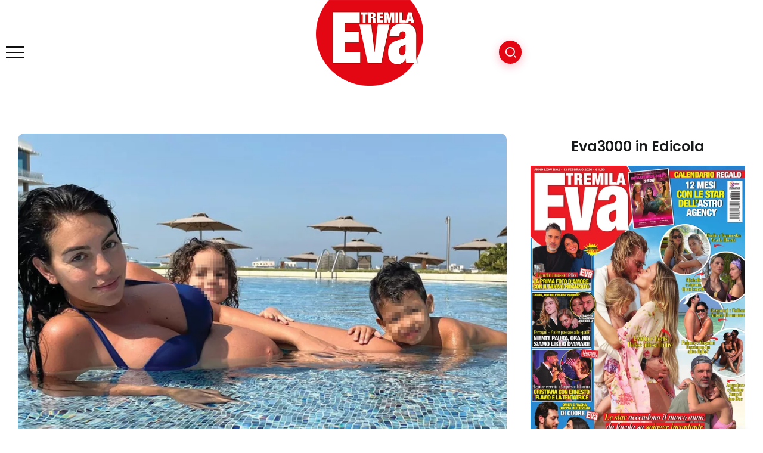

--- FILE ---
content_type: text/html; charset=UTF-8
request_url: https://www.eva3000.com/cristiano-ronaldo-in-attesa-di-un-altro-record-a-primavera-georgina-mettera-al-mondo-due-gemelli/
body_size: 46033
content:
<!DOCTYPE html>
<html lang="it-IT" prefix="og: https://ogp.me/ns#">
<head><meta charset="UTF-8"><script>if(navigator.userAgent.match(/MSIE|Internet Explorer/i)||navigator.userAgent.match(/Trident\/7\..*?rv:11/i)){var href=document.location.href;if(!href.match(/[?&]noclsop/)){if(href.indexOf("?")==-1){if(href.indexOf("#")==-1){document.location.href=href+"?noclsop=1"}else{document.location.href=href.replace("#","?noclsop=1#")}}else{if(href.indexOf("#")==-1){document.location.href=href+"&noclsop=1"}else{document.location.href=href.replace("#","&noclsop=1#")}}}}</script><script>(()=>{class RocketLazyLoadScripts{constructor(){this.v="2.0.4",this.userEvents=["keydown","keyup","mousedown","mouseup","mousemove","mouseover","mouseout","touchmove","touchstart","touchend","touchcancel","wheel","click","dblclick","input"],this.attributeEvents=["onblur","onclick","oncontextmenu","ondblclick","onfocus","onmousedown","onmouseenter","onmouseleave","onmousemove","onmouseout","onmouseover","onmouseup","onmousewheel","onscroll","onsubmit"]}async t(){this.i(),this.o(),/iP(ad|hone)/.test(navigator.userAgent)&&this.h(),this.u(),this.l(this),this.m(),this.k(this),this.p(this),this._(),await Promise.all([this.R(),this.L()]),this.lastBreath=Date.now(),this.S(this),this.P(),this.D(),this.O(),this.M(),await this.C(this.delayedScripts.normal),await this.C(this.delayedScripts.defer),await this.C(this.delayedScripts.async),await this.T(),await this.F(),await this.j(),await this.A(),window.dispatchEvent(new Event("rocket-allScriptsLoaded")),this.everythingLoaded=!0,this.lastTouchEnd&&await new Promise(t=>setTimeout(t,500-Date.now()+this.lastTouchEnd)),this.I(),this.H(),this.U(),this.W()}i(){this.CSPIssue=sessionStorage.getItem("rocketCSPIssue"),document.addEventListener("securitypolicyviolation",t=>{this.CSPIssue||"script-src-elem"!==t.violatedDirective||"data"!==t.blockedURI||(this.CSPIssue=!0,sessionStorage.setItem("rocketCSPIssue",!0))},{isRocket:!0})}o(){window.addEventListener("pageshow",t=>{this.persisted=t.persisted,this.realWindowLoadedFired=!0},{isRocket:!0}),window.addEventListener("pagehide",()=>{this.onFirstUserAction=null},{isRocket:!0})}h(){let t;function e(e){t=e}window.addEventListener("touchstart",e,{isRocket:!0}),window.addEventListener("touchend",function i(o){o.changedTouches[0]&&t.changedTouches[0]&&Math.abs(o.changedTouches[0].pageX-t.changedTouches[0].pageX)<10&&Math.abs(o.changedTouches[0].pageY-t.changedTouches[0].pageY)<10&&o.timeStamp-t.timeStamp<200&&(window.removeEventListener("touchstart",e,{isRocket:!0}),window.removeEventListener("touchend",i,{isRocket:!0}),"INPUT"===o.target.tagName&&"text"===o.target.type||(o.target.dispatchEvent(new TouchEvent("touchend",{target:o.target,bubbles:!0})),o.target.dispatchEvent(new MouseEvent("mouseover",{target:o.target,bubbles:!0})),o.target.dispatchEvent(new PointerEvent("click",{target:o.target,bubbles:!0,cancelable:!0,detail:1,clientX:o.changedTouches[0].clientX,clientY:o.changedTouches[0].clientY})),event.preventDefault()))},{isRocket:!0})}q(t){this.userActionTriggered||("mousemove"!==t.type||this.firstMousemoveIgnored?"keyup"===t.type||"mouseover"===t.type||"mouseout"===t.type||(this.userActionTriggered=!0,this.onFirstUserAction&&this.onFirstUserAction()):this.firstMousemoveIgnored=!0),"click"===t.type&&t.preventDefault(),t.stopPropagation(),t.stopImmediatePropagation(),"touchstart"===this.lastEvent&&"touchend"===t.type&&(this.lastTouchEnd=Date.now()),"click"===t.type&&(this.lastTouchEnd=0),this.lastEvent=t.type,t.composedPath&&t.composedPath()[0].getRootNode()instanceof ShadowRoot&&(t.rocketTarget=t.composedPath()[0]),this.savedUserEvents.push(t)}u(){this.savedUserEvents=[],this.userEventHandler=this.q.bind(this),this.userEvents.forEach(t=>window.addEventListener(t,this.userEventHandler,{passive:!1,isRocket:!0})),document.addEventListener("visibilitychange",this.userEventHandler,{isRocket:!0})}U(){this.userEvents.forEach(t=>window.removeEventListener(t,this.userEventHandler,{passive:!1,isRocket:!0})),document.removeEventListener("visibilitychange",this.userEventHandler,{isRocket:!0}),this.savedUserEvents.forEach(t=>{(t.rocketTarget||t.target).dispatchEvent(new window[t.constructor.name](t.type,t))})}m(){const t="return false",e=Array.from(this.attributeEvents,t=>"data-rocket-"+t),i="["+this.attributeEvents.join("],[")+"]",o="[data-rocket-"+this.attributeEvents.join("],[data-rocket-")+"]",s=(e,i,o)=>{o&&o!==t&&(e.setAttribute("data-rocket-"+i,o),e["rocket"+i]=new Function("event",o),e.setAttribute(i,t))};new MutationObserver(t=>{for(const n of t)"attributes"===n.type&&(n.attributeName.startsWith("data-rocket-")||this.everythingLoaded?n.attributeName.startsWith("data-rocket-")&&this.everythingLoaded&&this.N(n.target,n.attributeName.substring(12)):s(n.target,n.attributeName,n.target.getAttribute(n.attributeName))),"childList"===n.type&&n.addedNodes.forEach(t=>{if(t.nodeType===Node.ELEMENT_NODE)if(this.everythingLoaded)for(const i of[t,...t.querySelectorAll(o)])for(const t of i.getAttributeNames())e.includes(t)&&this.N(i,t.substring(12));else for(const e of[t,...t.querySelectorAll(i)])for(const t of e.getAttributeNames())this.attributeEvents.includes(t)&&s(e,t,e.getAttribute(t))})}).observe(document,{subtree:!0,childList:!0,attributeFilter:[...this.attributeEvents,...e]})}I(){this.attributeEvents.forEach(t=>{document.querySelectorAll("[data-rocket-"+t+"]").forEach(e=>{this.N(e,t)})})}N(t,e){const i=t.getAttribute("data-rocket-"+e);i&&(t.setAttribute(e,i),t.removeAttribute("data-rocket-"+e))}k(t){Object.defineProperty(HTMLElement.prototype,"onclick",{get(){return this.rocketonclick||null},set(e){this.rocketonclick=e,this.setAttribute(t.everythingLoaded?"onclick":"data-rocket-onclick","this.rocketonclick(event)")}})}S(t){function e(e,i){let o=e[i];e[i]=null,Object.defineProperty(e,i,{get:()=>o,set(s){t.everythingLoaded?o=s:e["rocket"+i]=o=s}})}e(document,"onreadystatechange"),e(window,"onload"),e(window,"onpageshow");try{Object.defineProperty(document,"readyState",{get:()=>t.rocketReadyState,set(e){t.rocketReadyState=e},configurable:!0}),document.readyState="loading"}catch(t){console.log("WPRocket DJE readyState conflict, bypassing")}}l(t){this.originalAddEventListener=EventTarget.prototype.addEventListener,this.originalRemoveEventListener=EventTarget.prototype.removeEventListener,this.savedEventListeners=[],EventTarget.prototype.addEventListener=function(e,i,o){o&&o.isRocket||!t.B(e,this)&&!t.userEvents.includes(e)||t.B(e,this)&&!t.userActionTriggered||e.startsWith("rocket-")||t.everythingLoaded?t.originalAddEventListener.call(this,e,i,o):(t.savedEventListeners.push({target:this,remove:!1,type:e,func:i,options:o}),"mouseenter"!==e&&"mouseleave"!==e||t.originalAddEventListener.call(this,e,t.savedUserEvents.push,o))},EventTarget.prototype.removeEventListener=function(e,i,o){o&&o.isRocket||!t.B(e,this)&&!t.userEvents.includes(e)||t.B(e,this)&&!t.userActionTriggered||e.startsWith("rocket-")||t.everythingLoaded?t.originalRemoveEventListener.call(this,e,i,o):t.savedEventListeners.push({target:this,remove:!0,type:e,func:i,options:o})}}J(t,e){this.savedEventListeners=this.savedEventListeners.filter(i=>{let o=i.type,s=i.target||window;return e!==o||t!==s||(this.B(o,s)&&(i.type="rocket-"+o),this.$(i),!1)})}H(){EventTarget.prototype.addEventListener=this.originalAddEventListener,EventTarget.prototype.removeEventListener=this.originalRemoveEventListener,this.savedEventListeners.forEach(t=>this.$(t))}$(t){t.remove?this.originalRemoveEventListener.call(t.target,t.type,t.func,t.options):this.originalAddEventListener.call(t.target,t.type,t.func,t.options)}p(t){let e;function i(e){return t.everythingLoaded?e:e.split(" ").map(t=>"load"===t||t.startsWith("load.")?"rocket-jquery-load":t).join(" ")}function o(o){function s(e){const s=o.fn[e];o.fn[e]=o.fn.init.prototype[e]=function(){return this[0]===window&&t.userActionTriggered&&("string"==typeof arguments[0]||arguments[0]instanceof String?arguments[0]=i(arguments[0]):"object"==typeof arguments[0]&&Object.keys(arguments[0]).forEach(t=>{const e=arguments[0][t];delete arguments[0][t],arguments[0][i(t)]=e})),s.apply(this,arguments),this}}if(o&&o.fn&&!t.allJQueries.includes(o)){const e={DOMContentLoaded:[],"rocket-DOMContentLoaded":[]};for(const t in e)document.addEventListener(t,()=>{e[t].forEach(t=>t())},{isRocket:!0});o.fn.ready=o.fn.init.prototype.ready=function(i){function s(){parseInt(o.fn.jquery)>2?setTimeout(()=>i.bind(document)(o)):i.bind(document)(o)}return"function"==typeof i&&(t.realDomReadyFired?!t.userActionTriggered||t.fauxDomReadyFired?s():e["rocket-DOMContentLoaded"].push(s):e.DOMContentLoaded.push(s)),o([])},s("on"),s("one"),s("off"),t.allJQueries.push(o)}e=o}t.allJQueries=[],o(window.jQuery),Object.defineProperty(window,"jQuery",{get:()=>e,set(t){o(t)}})}P(){const t=new Map;document.write=document.writeln=function(e){const i=document.currentScript,o=document.createRange(),s=i.parentElement;let n=t.get(i);void 0===n&&(n=i.nextSibling,t.set(i,n));const c=document.createDocumentFragment();o.setStart(c,0),c.appendChild(o.createContextualFragment(e)),s.insertBefore(c,n)}}async R(){return new Promise(t=>{this.userActionTriggered?t():this.onFirstUserAction=t})}async L(){return new Promise(t=>{document.addEventListener("DOMContentLoaded",()=>{this.realDomReadyFired=!0,t()},{isRocket:!0})})}async j(){return this.realWindowLoadedFired?Promise.resolve():new Promise(t=>{window.addEventListener("load",t,{isRocket:!0})})}M(){this.pendingScripts=[];this.scriptsMutationObserver=new MutationObserver(t=>{for(const e of t)e.addedNodes.forEach(t=>{"SCRIPT"!==t.tagName||t.noModule||t.isWPRocket||this.pendingScripts.push({script:t,promise:new Promise(e=>{const i=()=>{const i=this.pendingScripts.findIndex(e=>e.script===t);i>=0&&this.pendingScripts.splice(i,1),e()};t.addEventListener("load",i,{isRocket:!0}),t.addEventListener("error",i,{isRocket:!0}),setTimeout(i,1e3)})})})}),this.scriptsMutationObserver.observe(document,{childList:!0,subtree:!0})}async F(){await this.X(),this.pendingScripts.length?(await this.pendingScripts[0].promise,await this.F()):this.scriptsMutationObserver.disconnect()}D(){this.delayedScripts={normal:[],async:[],defer:[]},document.querySelectorAll("script[type$=rocketlazyloadscript]").forEach(t=>{t.hasAttribute("data-rocket-src")?t.hasAttribute("async")&&!1!==t.async?this.delayedScripts.async.push(t):t.hasAttribute("defer")&&!1!==t.defer||"module"===t.getAttribute("data-rocket-type")?this.delayedScripts.defer.push(t):this.delayedScripts.normal.push(t):this.delayedScripts.normal.push(t)})}async _(){await this.L();let t=[];document.querySelectorAll("script[type$=rocketlazyloadscript][data-rocket-src]").forEach(e=>{let i=e.getAttribute("data-rocket-src");if(i&&!i.startsWith("data:")){i.startsWith("//")&&(i=location.protocol+i);try{const o=new URL(i).origin;o!==location.origin&&t.push({src:o,crossOrigin:e.crossOrigin||"module"===e.getAttribute("data-rocket-type")})}catch(t){}}}),t=[...new Map(t.map(t=>[JSON.stringify(t),t])).values()],this.Y(t,"preconnect")}async G(t){if(await this.K(),!0!==t.noModule||!("noModule"in HTMLScriptElement.prototype))return new Promise(e=>{let i;function o(){(i||t).setAttribute("data-rocket-status","executed"),e()}try{if(navigator.userAgent.includes("Firefox/")||""===navigator.vendor||this.CSPIssue)i=document.createElement("script"),[...t.attributes].forEach(t=>{let e=t.nodeName;"type"!==e&&("data-rocket-type"===e&&(e="type"),"data-rocket-src"===e&&(e="src"),i.setAttribute(e,t.nodeValue))}),t.text&&(i.text=t.text),t.nonce&&(i.nonce=t.nonce),i.hasAttribute("src")?(i.addEventListener("load",o,{isRocket:!0}),i.addEventListener("error",()=>{i.setAttribute("data-rocket-status","failed-network"),e()},{isRocket:!0}),setTimeout(()=>{i.isConnected||e()},1)):(i.text=t.text,o()),i.isWPRocket=!0,t.parentNode.replaceChild(i,t);else{const i=t.getAttribute("data-rocket-type"),s=t.getAttribute("data-rocket-src");i?(t.type=i,t.removeAttribute("data-rocket-type")):t.removeAttribute("type"),t.addEventListener("load",o,{isRocket:!0}),t.addEventListener("error",i=>{this.CSPIssue&&i.target.src.startsWith("data:")?(console.log("WPRocket: CSP fallback activated"),t.removeAttribute("src"),this.G(t).then(e)):(t.setAttribute("data-rocket-status","failed-network"),e())},{isRocket:!0}),s?(t.fetchPriority="high",t.removeAttribute("data-rocket-src"),t.src=s):t.src="data:text/javascript;base64,"+window.btoa(unescape(encodeURIComponent(t.text)))}}catch(i){t.setAttribute("data-rocket-status","failed-transform"),e()}});t.setAttribute("data-rocket-status","skipped")}async C(t){const e=t.shift();return e?(e.isConnected&&await this.G(e),this.C(t)):Promise.resolve()}O(){this.Y([...this.delayedScripts.normal,...this.delayedScripts.defer,...this.delayedScripts.async],"preload")}Y(t,e){this.trash=this.trash||[];let i=!0;var o=document.createDocumentFragment();t.forEach(t=>{const s=t.getAttribute&&t.getAttribute("data-rocket-src")||t.src;if(s&&!s.startsWith("data:")){const n=document.createElement("link");n.href=s,n.rel=e,"preconnect"!==e&&(n.as="script",n.fetchPriority=i?"high":"low"),t.getAttribute&&"module"===t.getAttribute("data-rocket-type")&&(n.crossOrigin=!0),t.crossOrigin&&(n.crossOrigin=t.crossOrigin),t.integrity&&(n.integrity=t.integrity),t.nonce&&(n.nonce=t.nonce),o.appendChild(n),this.trash.push(n),i=!1}}),document.head.appendChild(o)}W(){this.trash.forEach(t=>t.remove())}async T(){try{document.readyState="interactive"}catch(t){}this.fauxDomReadyFired=!0;try{await this.K(),this.J(document,"readystatechange"),document.dispatchEvent(new Event("rocket-readystatechange")),await this.K(),document.rocketonreadystatechange&&document.rocketonreadystatechange(),await this.K(),this.J(document,"DOMContentLoaded"),document.dispatchEvent(new Event("rocket-DOMContentLoaded")),await this.K(),this.J(window,"DOMContentLoaded"),window.dispatchEvent(new Event("rocket-DOMContentLoaded"))}catch(t){console.error(t)}}async A(){try{document.readyState="complete"}catch(t){}try{await this.K(),this.J(document,"readystatechange"),document.dispatchEvent(new Event("rocket-readystatechange")),await this.K(),document.rocketonreadystatechange&&document.rocketonreadystatechange(),await this.K(),this.J(window,"load"),window.dispatchEvent(new Event("rocket-load")),await this.K(),window.rocketonload&&window.rocketonload(),await this.K(),this.allJQueries.forEach(t=>t(window).trigger("rocket-jquery-load")),await this.K(),this.J(window,"pageshow");const t=new Event("rocket-pageshow");t.persisted=this.persisted,window.dispatchEvent(t),await this.K(),window.rocketonpageshow&&window.rocketonpageshow({persisted:this.persisted})}catch(t){console.error(t)}}async K(){Date.now()-this.lastBreath>45&&(await this.X(),this.lastBreath=Date.now())}async X(){return document.hidden?new Promise(t=>setTimeout(t)):new Promise(t=>requestAnimationFrame(t))}B(t,e){return e===document&&"readystatechange"===t||(e===document&&"DOMContentLoaded"===t||(e===window&&"DOMContentLoaded"===t||(e===window&&"load"===t||e===window&&"pageshow"===t)))}static run(){(new RocketLazyLoadScripts).t()}}RocketLazyLoadScripts.run()})();</script>
	
    <meta name="viewport" content="width=device-width, initial-scale=1">
	<link rel="profile" href="https://gmpg.org/xfn/11">
	
	<script data-cfasync="false" data-no-defer="1" data-no-minify="1" data-no-optimize="1">var ewww_webp_supported=!1;function check_webp_feature(A,e){var w;e=void 0!==e?e:function(){},ewww_webp_supported?e(ewww_webp_supported):((w=new Image).onload=function(){ewww_webp_supported=0<w.width&&0<w.height,e&&e(ewww_webp_supported)},w.onerror=function(){e&&e(!1)},w.src="data:image/webp;base64,"+{alpha:"UklGRkoAAABXRUJQVlA4WAoAAAAQAAAAAAAAAAAAQUxQSAwAAAARBxAR/Q9ERP8DAABWUDggGAAAABQBAJ0BKgEAAQAAAP4AAA3AAP7mtQAAAA=="}[A])}check_webp_feature("alpha");</script><script data-cfasync="false" data-no-defer="1" data-no-minify="1" data-no-optimize="1">var Arrive=function(c,w){"use strict";if(c.MutationObserver&&"undefined"!=typeof HTMLElement){var r,a=0,u=(r=HTMLElement.prototype.matches||HTMLElement.prototype.webkitMatchesSelector||HTMLElement.prototype.mozMatchesSelector||HTMLElement.prototype.msMatchesSelector,{matchesSelector:function(e,t){return e instanceof HTMLElement&&r.call(e,t)},addMethod:function(e,t,r){var a=e[t];e[t]=function(){return r.length==arguments.length?r.apply(this,arguments):"function"==typeof a?a.apply(this,arguments):void 0}},callCallbacks:function(e,t){t&&t.options.onceOnly&&1==t.firedElems.length&&(e=[e[0]]);for(var r,a=0;r=e[a];a++)r&&r.callback&&r.callback.call(r.elem,r.elem);t&&t.options.onceOnly&&1==t.firedElems.length&&t.me.unbindEventWithSelectorAndCallback.call(t.target,t.selector,t.callback)},checkChildNodesRecursively:function(e,t,r,a){for(var i,n=0;i=e[n];n++)r(i,t,a)&&a.push({callback:t.callback,elem:i}),0<i.childNodes.length&&u.checkChildNodesRecursively(i.childNodes,t,r,a)},mergeArrays:function(e,t){var r,a={};for(r in e)e.hasOwnProperty(r)&&(a[r]=e[r]);for(r in t)t.hasOwnProperty(r)&&(a[r]=t[r]);return a},toElementsArray:function(e){return e=void 0!==e&&("number"!=typeof e.length||e===c)?[e]:e}}),e=(l.prototype.addEvent=function(e,t,r,a){a={target:e,selector:t,options:r,callback:a,firedElems:[]};return this._beforeAdding&&this._beforeAdding(a),this._eventsBucket.push(a),a},l.prototype.removeEvent=function(e){for(var t,r=this._eventsBucket.length-1;t=this._eventsBucket[r];r--)e(t)&&(this._beforeRemoving&&this._beforeRemoving(t),(t=this._eventsBucket.splice(r,1))&&t.length&&(t[0].callback=null))},l.prototype.beforeAdding=function(e){this._beforeAdding=e},l.prototype.beforeRemoving=function(e){this._beforeRemoving=e},l),t=function(i,n){var o=new e,l=this,s={fireOnAttributesModification:!1};return o.beforeAdding(function(t){var e=t.target;e!==c.document&&e!==c||(e=document.getElementsByTagName("html")[0]);var r=new MutationObserver(function(e){n.call(this,e,t)}),a=i(t.options);r.observe(e,a),t.observer=r,t.me=l}),o.beforeRemoving(function(e){e.observer.disconnect()}),this.bindEvent=function(e,t,r){t=u.mergeArrays(s,t);for(var a=u.toElementsArray(this),i=0;i<a.length;i++)o.addEvent(a[i],e,t,r)},this.unbindEvent=function(){var r=u.toElementsArray(this);o.removeEvent(function(e){for(var t=0;t<r.length;t++)if(this===w||e.target===r[t])return!0;return!1})},this.unbindEventWithSelectorOrCallback=function(r){var a=u.toElementsArray(this),i=r,e="function"==typeof r?function(e){for(var t=0;t<a.length;t++)if((this===w||e.target===a[t])&&e.callback===i)return!0;return!1}:function(e){for(var t=0;t<a.length;t++)if((this===w||e.target===a[t])&&e.selector===r)return!0;return!1};o.removeEvent(e)},this.unbindEventWithSelectorAndCallback=function(r,a){var i=u.toElementsArray(this);o.removeEvent(function(e){for(var t=0;t<i.length;t++)if((this===w||e.target===i[t])&&e.selector===r&&e.callback===a)return!0;return!1})},this},i=new function(){var s={fireOnAttributesModification:!1,onceOnly:!1,existing:!1};function n(e,t,r){return!(!u.matchesSelector(e,t.selector)||(e._id===w&&(e._id=a++),-1!=t.firedElems.indexOf(e._id)))&&(t.firedElems.push(e._id),!0)}var c=(i=new t(function(e){var t={attributes:!1,childList:!0,subtree:!0};return e.fireOnAttributesModification&&(t.attributes=!0),t},function(e,i){e.forEach(function(e){var t=e.addedNodes,r=e.target,a=[];null!==t&&0<t.length?u.checkChildNodesRecursively(t,i,n,a):"attributes"===e.type&&n(r,i)&&a.push({callback:i.callback,elem:r}),u.callCallbacks(a,i)})})).bindEvent;return i.bindEvent=function(e,t,r){t=void 0===r?(r=t,s):u.mergeArrays(s,t);var a=u.toElementsArray(this);if(t.existing){for(var i=[],n=0;n<a.length;n++)for(var o=a[n].querySelectorAll(e),l=0;l<o.length;l++)i.push({callback:r,elem:o[l]});if(t.onceOnly&&i.length)return r.call(i[0].elem,i[0].elem);setTimeout(u.callCallbacks,1,i)}c.call(this,e,t,r)},i},o=new function(){var a={};function i(e,t){return u.matchesSelector(e,t.selector)}var n=(o=new t(function(){return{childList:!0,subtree:!0}},function(e,r){e.forEach(function(e){var t=e.removedNodes,e=[];null!==t&&0<t.length&&u.checkChildNodesRecursively(t,r,i,e),u.callCallbacks(e,r)})})).bindEvent;return o.bindEvent=function(e,t,r){t=void 0===r?(r=t,a):u.mergeArrays(a,t),n.call(this,e,t,r)},o};d(HTMLElement.prototype),d(NodeList.prototype),d(HTMLCollection.prototype),d(HTMLDocument.prototype),d(Window.prototype);var n={};return s(i,n,"unbindAllArrive"),s(o,n,"unbindAllLeave"),n}function l(){this._eventsBucket=[],this._beforeAdding=null,this._beforeRemoving=null}function s(e,t,r){u.addMethod(t,r,e.unbindEvent),u.addMethod(t,r,e.unbindEventWithSelectorOrCallback),u.addMethod(t,r,e.unbindEventWithSelectorAndCallback)}function d(e){e.arrive=i.bindEvent,s(i,e,"unbindArrive"),e.leave=o.bindEvent,s(o,e,"unbindLeave")}}(window,void 0),ewww_webp_supported=!1;function check_webp_feature(e,t){var r;ewww_webp_supported?t(ewww_webp_supported):((r=new Image).onload=function(){ewww_webp_supported=0<r.width&&0<r.height,t(ewww_webp_supported)},r.onerror=function(){t(!1)},r.src="data:image/webp;base64,"+{alpha:"UklGRkoAAABXRUJQVlA4WAoAAAAQAAAAAAAAAAAAQUxQSAwAAAARBxAR/Q9ERP8DAABWUDggGAAAABQBAJ0BKgEAAQAAAP4AAA3AAP7mtQAAAA==",animation:"UklGRlIAAABXRUJQVlA4WAoAAAASAAAAAAAAAAAAQU5JTQYAAAD/////AABBTk1GJgAAAAAAAAAAAAAAAAAAAGQAAABWUDhMDQAAAC8AAAAQBxAREYiI/gcA"}[e])}function ewwwLoadImages(e){if(e){for(var t=document.querySelectorAll(".batch-image img, .image-wrapper a, .ngg-pro-masonry-item a, .ngg-galleria-offscreen-seo-wrapper a"),r=0,a=t.length;r<a;r++)ewwwAttr(t[r],"data-src",t[r].getAttribute("data-webp")),ewwwAttr(t[r],"data-thumbnail",t[r].getAttribute("data-webp-thumbnail"));for(var i=document.querySelectorAll("div.woocommerce-product-gallery__image"),r=0,a=i.length;r<a;r++)ewwwAttr(i[r],"data-thumb",i[r].getAttribute("data-webp-thumb"))}for(var n=document.querySelectorAll("video"),r=0,a=n.length;r<a;r++)ewwwAttr(n[r],"poster",e?n[r].getAttribute("data-poster-webp"):n[r].getAttribute("data-poster-image"));for(var o,l=document.querySelectorAll("img.ewww_webp_lazy_load"),r=0,a=l.length;r<a;r++)e&&(ewwwAttr(l[r],"data-lazy-srcset",l[r].getAttribute("data-lazy-srcset-webp")),ewwwAttr(l[r],"data-srcset",l[r].getAttribute("data-srcset-webp")),ewwwAttr(l[r],"data-lazy-src",l[r].getAttribute("data-lazy-src-webp")),ewwwAttr(l[r],"data-src",l[r].getAttribute("data-src-webp")),ewwwAttr(l[r],"data-orig-file",l[r].getAttribute("data-webp-orig-file")),ewwwAttr(l[r],"data-medium-file",l[r].getAttribute("data-webp-medium-file")),ewwwAttr(l[r],"data-large-file",l[r].getAttribute("data-webp-large-file")),null!=(o=l[r].getAttribute("srcset"))&&!1!==o&&o.includes("R0lGOD")&&ewwwAttr(l[r],"src",l[r].getAttribute("data-lazy-src-webp"))),l[r].className=l[r].className.replace(/\bewww_webp_lazy_load\b/,"");for(var s=document.querySelectorAll(".ewww_webp"),r=0,a=s.length;r<a;r++)e?(ewwwAttr(s[r],"srcset",s[r].getAttribute("data-srcset-webp")),ewwwAttr(s[r],"src",s[r].getAttribute("data-src-webp")),ewwwAttr(s[r],"data-orig-file",s[r].getAttribute("data-webp-orig-file")),ewwwAttr(s[r],"data-medium-file",s[r].getAttribute("data-webp-medium-file")),ewwwAttr(s[r],"data-large-file",s[r].getAttribute("data-webp-large-file")),ewwwAttr(s[r],"data-large_image",s[r].getAttribute("data-webp-large_image")),ewwwAttr(s[r],"data-src",s[r].getAttribute("data-webp-src"))):(ewwwAttr(s[r],"srcset",s[r].getAttribute("data-srcset-img")),ewwwAttr(s[r],"src",s[r].getAttribute("data-src-img"))),s[r].className=s[r].className.replace(/\bewww_webp\b/,"ewww_webp_loaded");window.jQuery&&jQuery.fn.isotope&&jQuery.fn.imagesLoaded&&(jQuery(".fusion-posts-container-infinite").imagesLoaded(function(){jQuery(".fusion-posts-container-infinite").hasClass("isotope")&&jQuery(".fusion-posts-container-infinite").isotope()}),jQuery(".fusion-portfolio:not(.fusion-recent-works) .fusion-portfolio-wrapper").imagesLoaded(function(){jQuery(".fusion-portfolio:not(.fusion-recent-works) .fusion-portfolio-wrapper").isotope()}))}function ewwwWebPInit(e){ewwwLoadImages(e),ewwwNggLoadGalleries(e),document.arrive(".ewww_webp",function(){ewwwLoadImages(e)}),document.arrive(".ewww_webp_lazy_load",function(){ewwwLoadImages(e)}),document.arrive("videos",function(){ewwwLoadImages(e)}),"loading"==document.readyState?document.addEventListener("DOMContentLoaded",ewwwJSONParserInit):("undefined"!=typeof galleries&&ewwwNggParseGalleries(e),ewwwWooParseVariations(e))}function ewwwAttr(e,t,r){null!=r&&!1!==r&&e.setAttribute(t,r)}function ewwwJSONParserInit(){"undefined"!=typeof galleries&&check_webp_feature("alpha",ewwwNggParseGalleries),check_webp_feature("alpha",ewwwWooParseVariations)}function ewwwWooParseVariations(e){if(e)for(var t=document.querySelectorAll("form.variations_form"),r=0,a=t.length;r<a;r++){var i=t[r].getAttribute("data-product_variations"),n=!1;try{for(var o in i=JSON.parse(i))void 0!==i[o]&&void 0!==i[o].image&&(void 0!==i[o].image.src_webp&&(i[o].image.src=i[o].image.src_webp,n=!0),void 0!==i[o].image.srcset_webp&&(i[o].image.srcset=i[o].image.srcset_webp,n=!0),void 0!==i[o].image.full_src_webp&&(i[o].image.full_src=i[o].image.full_src_webp,n=!0),void 0!==i[o].image.gallery_thumbnail_src_webp&&(i[o].image.gallery_thumbnail_src=i[o].image.gallery_thumbnail_src_webp,n=!0),void 0!==i[o].image.thumb_src_webp&&(i[o].image.thumb_src=i[o].image.thumb_src_webp,n=!0));n&&ewwwAttr(t[r],"data-product_variations",JSON.stringify(i))}catch(e){}}}function ewwwNggParseGalleries(e){if(e)for(var t in galleries){var r=galleries[t];galleries[t].images_list=ewwwNggParseImageList(r.images_list)}}function ewwwNggLoadGalleries(e){e&&document.addEventListener("ngg.galleria.themeadded",function(e,t){window.ngg_galleria._create_backup=window.ngg_galleria.create,window.ngg_galleria.create=function(e,t){var r=$(e).data("id");return galleries["gallery_"+r].images_list=ewwwNggParseImageList(galleries["gallery_"+r].images_list),window.ngg_galleria._create_backup(e,t)}})}function ewwwNggParseImageList(e){for(var t in e){var r=e[t];if(void 0!==r["image-webp"]&&(e[t].image=r["image-webp"],delete e[t]["image-webp"]),void 0!==r["thumb-webp"]&&(e[t].thumb=r["thumb-webp"],delete e[t]["thumb-webp"]),void 0!==r.full_image_webp&&(e[t].full_image=r.full_image_webp,delete e[t].full_image_webp),void 0!==r.srcsets)for(var a in r.srcsets)nggSrcset=r.srcsets[a],void 0!==r.srcsets[a+"-webp"]&&(e[t].srcsets[a]=r.srcsets[a+"-webp"],delete e[t].srcsets[a+"-webp"]);if(void 0!==r.full_srcsets)for(var i in r.full_srcsets)nggFSrcset=r.full_srcsets[i],void 0!==r.full_srcsets[i+"-webp"]&&(e[t].full_srcsets[i]=r.full_srcsets[i+"-webp"],delete e[t].full_srcsets[i+"-webp"])}return e}check_webp_feature("alpha",ewwwWebPInit);</script>

<title>Cristiano Ronaldo in attesa di un altro record: a primavera Georgina metterà al mondo due gemelli</title>
<link data-wpr-hosted-gf-parameters="family=Poppins%3A100%2C200%2C300%2C400%2C500%2C600%2C700%2C800%2C900%2C100italic%2C200italic%2C300italic%2C400italic%2C500italic%2C600italic%2C700italic%2C800italic%2C900italic&display=swap" href="https://www.eva3000.com/core/cache/fonts/1/google-fonts/css/7/6/6/f9576242c3c88cf9194535024a7c3.css" rel="stylesheet">
<meta name="description" content="Cristiano Ronaldo è un campione sul campo e nella vita: non solo ha conquistato CR7 deve infatti parte del successo anche alla serenità familiare"/>
<meta name="robots" content="follow, index, max-snippet:-1, max-video-preview:-1, max-image-preview:large"/>
<link rel="canonical" href="https://www.eva3000.com/cristiano-ronaldo-in-attesa-di-un-altro-record-a-primavera-georgina-mettera-al-mondo-due-gemelli/" />
<meta property="og:locale" content="it_IT" />
<meta property="og:type" content="article" />
<meta property="og:title" content="Cristiano Ronaldo in attesa di un altro record: a primavera Georgina metterà al mondo due gemelli" />
<meta property="og:description" content="Cristiano Ronaldo è un campione sul campo e nella vita: non solo ha conquistato CR7 deve infatti parte del successo anche alla serenità familiare" />
<meta property="og:url" content="https://www.eva3000.com/cristiano-ronaldo-in-attesa-di-un-altro-record-a-primavera-georgina-mettera-al-mondo-due-gemelli/" />
<meta property="og:site_name" content="Eva3000" />
<meta property="article:publisher" content="https://www.facebook.com/eva3000eva" />
<meta property="article:section" content="Fitness" />
<meta property="og:updated_time" content="2025-01-05T07:32:34+01:00" />
<meta property="og:image" content="https://www.eva3000.com/wp-admin/admin-ajax.php?action=rank_math_overlay_thumb&id=13782&type=play&hash=0eac44646f5392cdce251e5f158a528d" />
<meta property="og:image:secure_url" content="https://www.eva3000.com/wp-admin/admin-ajax.php?action=rank_math_overlay_thumb&id=13782&type=play&hash=0eac44646f5392cdce251e5f158a528d" />
<meta property="og:image:width" content="900" />
<meta property="og:image:height" content="600" />
<meta property="og:image:alt" content="Cristiano Ronaldo in attesa di un altro record: a primavera Georgina metterà al mondo due gemelli" />
<meta property="og:image:type" content="image/webp" />
<meta property="article:published_time" content="2022-03-04T17:15:47+01:00" />
<meta property="article:modified_time" content="2025-01-05T07:32:34+01:00" />
<meta name="twitter:card" content="summary_large_image" />
<meta name="twitter:title" content="Cristiano Ronaldo in attesa di un altro record: a primavera Georgina metterà al mondo due gemelli" />
<meta name="twitter:description" content="Cristiano Ronaldo è un campione sul campo e nella vita: non solo ha conquistato CR7 deve infatti parte del successo anche alla serenità familiare" />
<meta name="twitter:site" content="@@eva3000eva" />
<meta name="twitter:creator" content="@@eva3000eva" />
<meta name="twitter:image" content="https://www.eva3000.com/wp-admin/admin-ajax.php?action=rank_math_overlay_thumb&id=13782&type=play&hash=0eac44646f5392cdce251e5f158a528d" />
<meta name="twitter:label1" content="Scritto da" />
<meta name="twitter:data1" content="Redazione EvaTremila" />
<meta name="twitter:label2" content="Tempo di lettura" />
<meta name="twitter:data2" content="1 minuto" />
<script type="application/ld+json" class="rank-math-schema-pro">{"@context":"https://schema.org","@graph":[{"@type":"Place","@id":"https://www.eva3000.com/#place","address":{"@type":"PostalAddress","streetAddress":"Viale Zara 58","addressLocality":"Lombardia","addressRegion":"Milano","postalCode":"20158","addressCountry":"IT"}},{"@type":["NewsMediaOrganization","Organization"],"@id":"https://www.eva3000.com/#organization","name":"Eva3000","url":"https://www.eva3000.com","sameAs":["https://www.facebook.com/eva3000eva","https://twitter.com/@eva3000eva","https://ar.pinterest.com/EvaTremila/","https://www.instagram.com/eva3000_official/","https://www.youtube.com/channel/UC9D3hPTogBb0hdnu07AzeNQ","https://it.linkedin.com/in/eva-tremila-38579a237"],"email":"info@eva3000.com","address":{"@type":"PostalAddress","streetAddress":"Viale Zara 58","addressLocality":"Lombardia","addressRegion":"Milano","postalCode":"20158","addressCountry":"IT"},"logo":{"@type":"ImageObject","@id":"https://www.eva3000.com/#logo","url":"https://www.eva3000.com/storage/2021/11/logo_eva3000.webp","contentUrl":"https://www.eva3000.com/storage/2021/11/logo_eva3000.webp","caption":"Eva3000","inLanguage":"it-IT","width":"300","height":"240"},"description":"News di Celebrit\u00e0, Gossip, Vip, Spettacolo, Cronaca rosa, Politica","location":{"@id":"https://www.eva3000.com/#place"}},{"@type":"WebSite","@id":"https://www.eva3000.com/#website","url":"https://www.eva3000.com","name":"Eva3000","alternateName":"EvaTremila","publisher":{"@id":"https://www.eva3000.com/#organization"},"inLanguage":"it-IT"},{"@type":"ImageObject","@id":"https://www.eva3000.com/storage/2022/03/GEORGINA1.webp","url":"https://www.eva3000.com/storage/2022/03/GEORGINA1.webp","width":"900","height":"600","caption":"Cristiano Ronaldo in attesa di un altro record: a primavera Georgina metter\u00e0 al mondo due gemelli","inLanguage":"it-IT"},{"@type":"WebPage","@id":"https://www.eva3000.com/cristiano-ronaldo-in-attesa-di-un-altro-record-a-primavera-georgina-mettera-al-mondo-due-gemelli/#webpage","url":"https://www.eva3000.com/cristiano-ronaldo-in-attesa-di-un-altro-record-a-primavera-georgina-mettera-al-mondo-due-gemelli/","name":"Cristiano Ronaldo in attesa di un altro record: a primavera Georgina metter\u00e0 al mondo due gemelli","datePublished":"2022-03-04T17:15:47+01:00","dateModified":"2025-01-05T07:32:34+01:00","isPartOf":{"@id":"https://www.eva3000.com/#website"},"primaryImageOfPage":{"@id":"https://www.eva3000.com/storage/2022/03/GEORGINA1.webp"},"inLanguage":"it-IT"},{"@type":"Person","@id":"https://www.eva3000.com/cristiano-ronaldo-in-attesa-di-un-altro-record-a-primavera-georgina-mettera-al-mondo-due-gemelli/#author","name":"Redazione EvaTremila","image":{"@type":"ImageObject","@id":"https://secure.gravatar.com/avatar/4492a0f9de0a6be547385621d8912bb00fde5fa070661307e4236d262c6ed74c?s=96&amp;r=g","url":"https://secure.gravatar.com/avatar/4492a0f9de0a6be547385621d8912bb00fde5fa070661307e4236d262c6ed74c?s=96&amp;r=g","caption":"Redazione EvaTremila","inLanguage":"it-IT"},"worksFor":{"@id":"https://www.eva3000.com/#organization"}},{"@type":"NewsArticle","headline":"Cristiano Ronaldo in attesa di un altro record: a primavera Georgina metter\u00e0 al mondo due gemelli","keywords":"Cristiano Ronaldo","datePublished":"2022-03-04T17:15:47+01:00","dateModified":"2025-01-05T07:32:34+01:00","articleSection":"Fitness","author":{"@id":"https://www.eva3000.com/cristiano-ronaldo-in-attesa-di-un-altro-record-a-primavera-georgina-mettera-al-mondo-due-gemelli/#author","name":"Redazione EvaTremila"},"publisher":{"@id":"https://www.eva3000.com/#organization"},"description":"Cristiano Ronaldo \u00e8 un campione sul campo e nella vita: non solo ha conquistato CR7 deve infatti parte del successo anche alla serenit\u00e0 familiare","copyrightYear":"2025","copyrightHolder":{"@id":"https://www.eva3000.com/#organization"},"name":"Cristiano Ronaldo in attesa di un altro record: a primavera Georgina metter\u00e0 al mondo due gemelli","@id":"https://www.eva3000.com/cristiano-ronaldo-in-attesa-di-un-altro-record-a-primavera-georgina-mettera-al-mondo-due-gemelli/#richSnippet","isPartOf":{"@id":"https://www.eva3000.com/cristiano-ronaldo-in-attesa-di-un-altro-record-a-primavera-georgina-mettera-al-mondo-due-gemelli/#webpage"},"image":{"@id":"https://www.eva3000.com/storage/2022/03/GEORGINA1.webp"},"inLanguage":"it-IT","mainEntityOfPage":{"@id":"https://www.eva3000.com/cristiano-ronaldo-in-attesa-di-un-altro-record-a-primavera-georgina-mettera-al-mondo-due-gemelli/#webpage"}}]}</script>


<link rel='dns-prefetch' href='//fonts.googleapis.com' />
<link href='https://fonts.gstatic.com' crossorigin rel='preconnect' />
<link rel="alternate" type="application/rss+xml" title="Eva3000 &raquo; Feed" href="https://www.eva3000.com/feed/" />
<link rel="alternate" type="application/rss+xml" title="Eva3000 &raquo; Feed dei commenti" href="https://www.eva3000.com/comments/feed/" />
<script id="wpp-js" src="https://www.eva3000.com/core/modules/4c8108552e/assets/js/wpp.js?rnd=91396" data-sampling="0" data-sampling-rate="100" data-api-url="https://www.eva3000.com/wp-json/wordpress-popular-posts" data-post-id="13778" data-token="b7fd28de3b" data-lang="0" data-debug="1"></script>
<link rel="alternate" type="application/rss+xml" title="Eva3000 &raquo; Cristiano Ronaldo in attesa di un altro record: a primavera Georgina metterà al mondo due gemelli Feed dei commenti" href="https://www.eva3000.com/cristiano-ronaldo-in-attesa-di-un-altro-record-a-primavera-georgina-mettera-al-mondo-due-gemelli/feed/" />
<style id='wp-img-auto-sizes-contain-inline-css'>
img:is([sizes=auto i],[sizes^="auto," i]){contain-intrinsic-size:3000px 1500px}
/*# sourceURL=wp-img-auto-sizes-contain-inline-css */
</style>
<link data-minify="1" rel='stylesheet' id='fluentform-elementor-widget-css' href='https://www.eva3000.com/core/cache/min/1/wp-content/plugins/fluentform/assets/css/fluent-forms-elementor-widget.css?rnd=91396' media='all' />
<link rel='stylesheet' id='wp-block-library-css' href='https://www.eva3000.com/lib/css/dist/block-library/style.min.css?rnd=91396' media='all' />
<style id='wp-block-library-theme-inline-css'>
.wp-block-audio :where(figcaption){color:#555;font-size:13px;text-align:center}.is-dark-theme .wp-block-audio :where(figcaption){color:#ffffffa6}.wp-block-audio{margin:0 0 1em}.wp-block-code{border:1px solid #ccc;border-radius:4px;font-family:Menlo,Consolas,monaco,monospace;padding:.8em 1em}.wp-block-embed :where(figcaption){color:#555;font-size:13px;text-align:center}.is-dark-theme .wp-block-embed :where(figcaption){color:#ffffffa6}.wp-block-embed{margin:0 0 1em}.blocks-gallery-caption{color:#555;font-size:13px;text-align:center}.is-dark-theme .blocks-gallery-caption{color:#ffffffa6}:root :where(.wp-block-image figcaption){color:#555;font-size:13px;text-align:center}.is-dark-theme :root :where(.wp-block-image figcaption){color:#ffffffa6}.wp-block-image{margin:0 0 1em}.wp-block-pullquote{border-bottom:4px solid;border-top:4px solid;color:currentColor;margin-bottom:1.75em}.wp-block-pullquote :where(cite),.wp-block-pullquote :where(footer),.wp-block-pullquote__citation{color:currentColor;font-size:.8125em;font-style:normal;text-transform:uppercase}.wp-block-quote{border-left:.25em solid;margin:0 0 1.75em;padding-left:1em}.wp-block-quote cite,.wp-block-quote footer{color:currentColor;font-size:.8125em;font-style:normal;position:relative}.wp-block-quote:where(.has-text-align-right){border-left:none;border-right:.25em solid;padding-left:0;padding-right:1em}.wp-block-quote:where(.has-text-align-center){border:none;padding-left:0}.wp-block-quote.is-large,.wp-block-quote.is-style-large,.wp-block-quote:where(.is-style-plain){border:none}.wp-block-search .wp-block-search__label{font-weight:700}.wp-block-search__button{border:1px solid #ccc;padding:.375em .625em}:where(.wp-block-group.has-background){padding:1.25em 2.375em}.wp-block-separator.has-css-opacity{opacity:.4}.wp-block-separator{border:none;border-bottom:2px solid;margin-left:auto;margin-right:auto}.wp-block-separator.has-alpha-channel-opacity{opacity:1}.wp-block-separator:not(.is-style-wide):not(.is-style-dots){width:100px}.wp-block-separator.has-background:not(.is-style-dots){border-bottom:none;height:1px}.wp-block-separator.has-background:not(.is-style-wide):not(.is-style-dots){height:2px}.wp-block-table{margin:0 0 1em}.wp-block-table td,.wp-block-table th{word-break:normal}.wp-block-table :where(figcaption){color:#555;font-size:13px;text-align:center}.is-dark-theme .wp-block-table :where(figcaption){color:#ffffffa6}.wp-block-video :where(figcaption){color:#555;font-size:13px;text-align:center}.is-dark-theme .wp-block-video :where(figcaption){color:#ffffffa6}.wp-block-video{margin:0 0 1em}:root :where(.wp-block-template-part.has-background){margin-bottom:0;margin-top:0;padding:1.25em 2.375em}
/*# sourceURL=/wp-includes/css/dist/block-library/theme.min.css */
</style>
<style id='classic-theme-styles-inline-css'>
/*! This file is auto-generated */
.wp-block-button__link{color:#fff;background-color:#32373c;border-radius:9999px;box-shadow:none;text-decoration:none;padding:calc(.667em + 2px) calc(1.333em + 2px);font-size:1.125em}.wp-block-file__button{background:#32373c;color:#fff;text-decoration:none}
/*# sourceURL=/wp-includes/css/classic-themes.min.css */
</style>
<style id='global-styles-inline-css'>
:root{--wp--preset--aspect-ratio--square: 1;--wp--preset--aspect-ratio--4-3: 4/3;--wp--preset--aspect-ratio--3-4: 3/4;--wp--preset--aspect-ratio--3-2: 3/2;--wp--preset--aspect-ratio--2-3: 2/3;--wp--preset--aspect-ratio--16-9: 16/9;--wp--preset--aspect-ratio--9-16: 9/16;--wp--preset--color--black: #000000;--wp--preset--color--cyan-bluish-gray: #abb8c3;--wp--preset--color--white: #ffffff;--wp--preset--color--pale-pink: #f78da7;--wp--preset--color--vivid-red: #cf2e2e;--wp--preset--color--luminous-vivid-orange: #ff6900;--wp--preset--color--luminous-vivid-amber: #fcb900;--wp--preset--color--light-green-cyan: #7bdcb5;--wp--preset--color--vivid-green-cyan: #00d084;--wp--preset--color--pale-cyan-blue: #8ed1fc;--wp--preset--color--vivid-cyan-blue: #0693e3;--wp--preset--color--vivid-purple: #9b51e0;--wp--preset--gradient--vivid-cyan-blue-to-vivid-purple: linear-gradient(135deg,rgb(6,147,227) 0%,rgb(155,81,224) 100%);--wp--preset--gradient--light-green-cyan-to-vivid-green-cyan: linear-gradient(135deg,rgb(122,220,180) 0%,rgb(0,208,130) 100%);--wp--preset--gradient--luminous-vivid-amber-to-luminous-vivid-orange: linear-gradient(135deg,rgb(252,185,0) 0%,rgb(255,105,0) 100%);--wp--preset--gradient--luminous-vivid-orange-to-vivid-red: linear-gradient(135deg,rgb(255,105,0) 0%,rgb(207,46,46) 100%);--wp--preset--gradient--very-light-gray-to-cyan-bluish-gray: linear-gradient(135deg,rgb(238,238,238) 0%,rgb(169,184,195) 100%);--wp--preset--gradient--cool-to-warm-spectrum: linear-gradient(135deg,rgb(74,234,220) 0%,rgb(151,120,209) 20%,rgb(207,42,186) 40%,rgb(238,44,130) 60%,rgb(251,105,98) 80%,rgb(254,248,76) 100%);--wp--preset--gradient--blush-light-purple: linear-gradient(135deg,rgb(255,206,236) 0%,rgb(152,150,240) 100%);--wp--preset--gradient--blush-bordeaux: linear-gradient(135deg,rgb(254,205,165) 0%,rgb(254,45,45) 50%,rgb(107,0,62) 100%);--wp--preset--gradient--luminous-dusk: linear-gradient(135deg,rgb(255,203,112) 0%,rgb(199,81,192) 50%,rgb(65,88,208) 100%);--wp--preset--gradient--pale-ocean: linear-gradient(135deg,rgb(255,245,203) 0%,rgb(182,227,212) 50%,rgb(51,167,181) 100%);--wp--preset--gradient--electric-grass: linear-gradient(135deg,rgb(202,248,128) 0%,rgb(113,206,126) 100%);--wp--preset--gradient--midnight: linear-gradient(135deg,rgb(2,3,129) 0%,rgb(40,116,252) 100%);--wp--preset--font-size--small: 13px;--wp--preset--font-size--medium: 20px;--wp--preset--font-size--large: 36px;--wp--preset--font-size--x-large: 42px;--wp--preset--spacing--20: 0.44rem;--wp--preset--spacing--30: 0.67rem;--wp--preset--spacing--40: 1rem;--wp--preset--spacing--50: 1.5rem;--wp--preset--spacing--60: 2.25rem;--wp--preset--spacing--70: 3.38rem;--wp--preset--spacing--80: 5.06rem;--wp--preset--shadow--natural: 6px 6px 9px rgba(0, 0, 0, 0.2);--wp--preset--shadow--deep: 12px 12px 50px rgba(0, 0, 0, 0.4);--wp--preset--shadow--sharp: 6px 6px 0px rgba(0, 0, 0, 0.2);--wp--preset--shadow--outlined: 6px 6px 0px -3px rgb(255, 255, 255), 6px 6px rgb(0, 0, 0);--wp--preset--shadow--crisp: 6px 6px 0px rgb(0, 0, 0);}:where(.is-layout-flex){gap: 0.5em;}:where(.is-layout-grid){gap: 0.5em;}body .is-layout-flex{display: flex;}.is-layout-flex{flex-wrap: wrap;align-items: center;}.is-layout-flex > :is(*, div){margin: 0;}body .is-layout-grid{display: grid;}.is-layout-grid > :is(*, div){margin: 0;}:where(.wp-block-columns.is-layout-flex){gap: 2em;}:where(.wp-block-columns.is-layout-grid){gap: 2em;}:where(.wp-block-post-template.is-layout-flex){gap: 1.25em;}:where(.wp-block-post-template.is-layout-grid){gap: 1.25em;}.has-black-color{color: var(--wp--preset--color--black) !important;}.has-cyan-bluish-gray-color{color: var(--wp--preset--color--cyan-bluish-gray) !important;}.has-white-color{color: var(--wp--preset--color--white) !important;}.has-pale-pink-color{color: var(--wp--preset--color--pale-pink) !important;}.has-vivid-red-color{color: var(--wp--preset--color--vivid-red) !important;}.has-luminous-vivid-orange-color{color: var(--wp--preset--color--luminous-vivid-orange) !important;}.has-luminous-vivid-amber-color{color: var(--wp--preset--color--luminous-vivid-amber) !important;}.has-light-green-cyan-color{color: var(--wp--preset--color--light-green-cyan) !important;}.has-vivid-green-cyan-color{color: var(--wp--preset--color--vivid-green-cyan) !important;}.has-pale-cyan-blue-color{color: var(--wp--preset--color--pale-cyan-blue) !important;}.has-vivid-cyan-blue-color{color: var(--wp--preset--color--vivid-cyan-blue) !important;}.has-vivid-purple-color{color: var(--wp--preset--color--vivid-purple) !important;}.has-black-background-color{background-color: var(--wp--preset--color--black) !important;}.has-cyan-bluish-gray-background-color{background-color: var(--wp--preset--color--cyan-bluish-gray) !important;}.has-white-background-color{background-color: var(--wp--preset--color--white) !important;}.has-pale-pink-background-color{background-color: var(--wp--preset--color--pale-pink) !important;}.has-vivid-red-background-color{background-color: var(--wp--preset--color--vivid-red) !important;}.has-luminous-vivid-orange-background-color{background-color: var(--wp--preset--color--luminous-vivid-orange) !important;}.has-luminous-vivid-amber-background-color{background-color: var(--wp--preset--color--luminous-vivid-amber) !important;}.has-light-green-cyan-background-color{background-color: var(--wp--preset--color--light-green-cyan) !important;}.has-vivid-green-cyan-background-color{background-color: var(--wp--preset--color--vivid-green-cyan) !important;}.has-pale-cyan-blue-background-color{background-color: var(--wp--preset--color--pale-cyan-blue) !important;}.has-vivid-cyan-blue-background-color{background-color: var(--wp--preset--color--vivid-cyan-blue) !important;}.has-vivid-purple-background-color{background-color: var(--wp--preset--color--vivid-purple) !important;}.has-black-border-color{border-color: var(--wp--preset--color--black) !important;}.has-cyan-bluish-gray-border-color{border-color: var(--wp--preset--color--cyan-bluish-gray) !important;}.has-white-border-color{border-color: var(--wp--preset--color--white) !important;}.has-pale-pink-border-color{border-color: var(--wp--preset--color--pale-pink) !important;}.has-vivid-red-border-color{border-color: var(--wp--preset--color--vivid-red) !important;}.has-luminous-vivid-orange-border-color{border-color: var(--wp--preset--color--luminous-vivid-orange) !important;}.has-luminous-vivid-amber-border-color{border-color: var(--wp--preset--color--luminous-vivid-amber) !important;}.has-light-green-cyan-border-color{border-color: var(--wp--preset--color--light-green-cyan) !important;}.has-vivid-green-cyan-border-color{border-color: var(--wp--preset--color--vivid-green-cyan) !important;}.has-pale-cyan-blue-border-color{border-color: var(--wp--preset--color--pale-cyan-blue) !important;}.has-vivid-cyan-blue-border-color{border-color: var(--wp--preset--color--vivid-cyan-blue) !important;}.has-vivid-purple-border-color{border-color: var(--wp--preset--color--vivid-purple) !important;}.has-vivid-cyan-blue-to-vivid-purple-gradient-background{background: var(--wp--preset--gradient--vivid-cyan-blue-to-vivid-purple) !important;}.has-light-green-cyan-to-vivid-green-cyan-gradient-background{background: var(--wp--preset--gradient--light-green-cyan-to-vivid-green-cyan) !important;}.has-luminous-vivid-amber-to-luminous-vivid-orange-gradient-background{background: var(--wp--preset--gradient--luminous-vivid-amber-to-luminous-vivid-orange) !important;}.has-luminous-vivid-orange-to-vivid-red-gradient-background{background: var(--wp--preset--gradient--luminous-vivid-orange-to-vivid-red) !important;}.has-very-light-gray-to-cyan-bluish-gray-gradient-background{background: var(--wp--preset--gradient--very-light-gray-to-cyan-bluish-gray) !important;}.has-cool-to-warm-spectrum-gradient-background{background: var(--wp--preset--gradient--cool-to-warm-spectrum) !important;}.has-blush-light-purple-gradient-background{background: var(--wp--preset--gradient--blush-light-purple) !important;}.has-blush-bordeaux-gradient-background{background: var(--wp--preset--gradient--blush-bordeaux) !important;}.has-luminous-dusk-gradient-background{background: var(--wp--preset--gradient--luminous-dusk) !important;}.has-pale-ocean-gradient-background{background: var(--wp--preset--gradient--pale-ocean) !important;}.has-electric-grass-gradient-background{background: var(--wp--preset--gradient--electric-grass) !important;}.has-midnight-gradient-background{background: var(--wp--preset--gradient--midnight) !important;}.has-small-font-size{font-size: var(--wp--preset--font-size--small) !important;}.has-medium-font-size{font-size: var(--wp--preset--font-size--medium) !important;}.has-large-font-size{font-size: var(--wp--preset--font-size--large) !important;}.has-x-large-font-size{font-size: var(--wp--preset--font-size--x-large) !important;}
:where(.wp-block-post-template.is-layout-flex){gap: 1.25em;}:where(.wp-block-post-template.is-layout-grid){gap: 1.25em;}
:where(.wp-block-term-template.is-layout-flex){gap: 1.25em;}:where(.wp-block-term-template.is-layout-grid){gap: 1.25em;}
:where(.wp-block-columns.is-layout-flex){gap: 2em;}:where(.wp-block-columns.is-layout-grid){gap: 2em;}
:root :where(.wp-block-pullquote){font-size: 1.5em;line-height: 1.6;}
/*# sourceURL=global-styles-inline-css */
</style>
<style id='ez-toc-style-inline-css'>
#ez-toc-container{background:#f9f9f9;border:1px solid #aaa;border-radius:4px;-webkit-box-shadow:0 1px 1px rgba(0,0,0,.05);box-shadow:0 1px 1px rgba(0,0,0,.05);display:table;margin-bottom:1em;padding:10px 20px 10px 10px;position:relative;width:auto}div.ez-toc-widget-container{padding:0;position:relative}#ez-toc-container.ez-toc-light-blue{background:#edf6ff}#ez-toc-container.ez-toc-white{background:#fff}#ez-toc-container.ez-toc-black{background:#000}#ez-toc-container.ez-toc-transparent{background:none transparent}div.ez-toc-widget-container ul{display:block}div.ez-toc-widget-container li{border:none;padding:0}div.ez-toc-widget-container ul.ez-toc-list{padding:10px}#ez-toc-container ul ul,.ez-toc div.ez-toc-widget-container ul ul{margin-left:1.5em}#ez-toc-container li,#ez-toc-container ul{margin:0;padding:0}#ez-toc-container li,#ez-toc-container ul,#ez-toc-container ul li,div.ez-toc-widget-container,div.ez-toc-widget-container li{background:none;list-style:none none;line-height:1.6;margin:0;overflow:hidden;z-index:1}#ez-toc-container .ez-toc-title{text-align:left;line-height:1.45;margin:0;padding:0}.ez-toc-title-container{display:table;width:100%}.ez-toc-title,.ez-toc-title-toggle{display:inline;text-align:left;vertical-align:middle}#ez-toc-container.ez-toc-black p.ez-toc-title{color:#fff}#ez-toc-container div.ez-toc-title-container+ul.ez-toc-list{margin-top:1em}.ez-toc-wrap-left{margin:0 auto 1em 0!important}.ez-toc-wrap-left-text{float:left}.ez-toc-wrap-right{margin:0 0 1em auto!important}.ez-toc-wrap-right-text{float:right}#ez-toc-container a{color:#444;box-shadow:none;text-decoration:none;text-shadow:none;display:inline-flex;align-items:stretch;flex-wrap:nowrap}#ez-toc-container a:visited{color:#9f9f9f}#ez-toc-container a:hover{text-decoration:underline}#ez-toc-container.ez-toc-black a,#ez-toc-container.ez-toc-black a:visited{color:#fff}#ez-toc-container a.ez-toc-toggle{display:flex;align-items:center}.ez-toc-widget-container ul.ez-toc-list li:before{content:" ";position:absolute;left:0;right:0;height:30px;line-height:30px;z-index:-1}.ez-toc-widget-container ul.ez-toc-list li.active{background-color:#ededed}.ez-toc-widget-container li.active>a{font-weight:900}.ez-toc-btn{display:inline-block;padding:6px 12px;margin-bottom:0;font-size:14px;font-weight:400;line-height:1.428571429;text-align:center;white-space:nowrap;vertical-align:middle;cursor:pointer;background-image:none;border:1px solid transparent;border-radius:4px;-webkit-user-select:none;-moz-user-select:none;-ms-user-select:none;-o-user-select:none;user-select:none}.ez-toc-btn:focus{outline:thin dotted #333;outline:5px auto -webkit-focus-ring-color;outline-offset:-2px}.ez-toc-btn:focus,.ez-toc-btn:hover{color:#333;text-decoration:none}.ez-toc-btn.active,.ez-toc-btn:active{background-image:none;outline:0;-webkit-box-shadow:inset 0 3px 5px rgba(0,0,0,.125);box-shadow:inset 0 3px 5px rgba(0,0,0,.125)}.ez-toc-btn-default{color:#333;background-color:#fff}.ez-toc-btn-default.active,.ez-toc-btn-default:active,.ez-toc-btn-default:focus,.ez-toc-btn-default:hover{color:#333;background-color:#ebebeb;border-color:#adadad}.ez-toc-btn-default.active,.ez-toc-btn-default:active{background-image:none}.ez-toc-btn-sm,.ez-toc-btn-xs{padding:5px 10px;font-size:12px;line-height:1.5;border-radius:3px}.ez-toc-btn-xs{padding:1px 5px}.ez-toc-btn-default{text-shadow:0 -1px 0 rgba(0,0,0,.2);-webkit-box-shadow:inset 0 1px 0 hsla(0,0%,100%,.15),0 1px 1px rgba(0,0,0,.075);box-shadow:inset 0 1px 0 hsla(0,0%,100%,.15),0 1px 1px rgba(0,0,0,.075)}.ez-toc-btn-default:active{-webkit-box-shadow:inset 0 3px 5px rgba(0,0,0,.125);box-shadow:inset 0 3px 5px rgba(0,0,0,.125)}.btn.active,.ez-toc-btn:active{background-image:none}.ez-toc-btn-default{text-shadow:0 1px 0 #fff;background-image:-webkit-gradient(linear,left 0,left 100%,from(#fff),to(#e0e0e0));background-image:-webkit-linear-gradient(top,#fff,#e0e0e0);background-image:-moz-linear-gradient(top,#fff 0,#e0e0e0 100%);background-image:linear-gradient(180deg,#fff 0,#e0e0e0);background-repeat:repeat-x;border-color:#ccc;filter:progid:DXImageTransform.Microsoft.gradient(startColorstr="#ffffffff",endColorstr="#ffe0e0e0",GradientType=0);filter:progid:DXImageTransform.Microsoft.gradient(enabled=false)}.ez-toc-btn-default:focus,.ez-toc-btn-default:hover{background-color:#e0e0e0;background-position:0 -15px}.ez-toc-btn-default.active,.ez-toc-btn-default:active{background-color:#e0e0e0;border-color:#dbdbdb}.ez-toc-pull-right{float:right!important;margin-left:10px}#ez-toc-container label.cssicon,#ez-toc-widget-container label.cssicon{height:30px}.ez-toc-glyphicon{position:relative;top:1px;display:inline-block;font-family:Glyphicons Halflings;-webkit-font-smoothing:antialiased;font-style:normal;font-weight:400;line-height:1;-moz-osx-font-smoothing:grayscale}.ez-toc-glyphicon:empty{width:1em}.ez-toc-toggle i.ez-toc-glyphicon{font-size:16px;margin-left:2px}#ez-toc-container input{position:absolute;left:-999em}#ez-toc-container input[type=checkbox]:checked+nav,#ez-toc-widget-container input[type=checkbox]:checked+nav{opacity:0;max-height:0;border:none;display:none}#ez-toc-container label{position:relative;cursor:pointer;display:initial}#ez-toc-container .ez-toc-js-icon-con{display:initial}#ez-toc-container .ez-toc-js-icon-con,#ez-toc-container .ez-toc-toggle label{float:right;position:relative;font-size:16px;padding:0;border:1px solid #999191;border-radius:5px;cursor:pointer;left:10px;width:35px}div#ez-toc-container .ez-toc-title{display:initial}.ez-toc-wrap-center{margin:0 auto 1em!important}#ez-toc-container a.ez-toc-toggle{color:#444;background:inherit;border:inherit}.ez-toc-toggle #item{position:absolute;left:-999em}label.cssicon .ez-toc-glyphicon:empty{font-size:16px;margin-left:2px}label.cssiconcheckbox{display:none}.ez-toc-widget-container ul li a{padding-left:10px;display:inline-flex;align-items:stretch;flex-wrap:nowrap}.ez-toc-widget-container ul.ez-toc-list li{height:auto!important}.ez-toc-cssicon{float:right;position:relative;font-size:16px;padding:0;border:1px solid #999191;border-radius:5px;cursor:pointer;left:10px;width:35px}.ez-toc-icon-toggle-span{display:flex;align-items:center;width:35px;height:30px;justify-content:center;direction:ltr}#ez-toc-container .eztoc-toggle-hide-by-default{display:none}.eztoc_no_heading_found{background-color:#ff0;padding-left:10px}.eztoc-hide{display:none}.term-description .ez-toc-title-container p:nth-child(2){width:50px;float:right;margin:0}.ez-toc-list.ez-toc-columns-2{column-count:2;column-gap:20px;column-fill:balance}.ez-toc-list.ez-toc-columns-2>li{display:block;break-inside:avoid;margin-bottom:8px;page-break-inside:avoid}.ez-toc-list.ez-toc-columns-3{column-count:3;column-gap:20px;column-fill:balance}.ez-toc-list.ez-toc-columns-3>li{display:block;break-inside:avoid;margin-bottom:8px;page-break-inside:avoid}.ez-toc-list.ez-toc-columns-4{column-count:4;column-gap:20px;column-fill:balance}.ez-toc-list.ez-toc-columns-4>li{display:block;break-inside:avoid;margin-bottom:8px;page-break-inside:avoid}.ez-toc-list.ez-toc-columns-optimized{column-fill:balance;orphans:2;widows:2}.ez-toc-list.ez-toc-columns-optimized>li{display:block;break-inside:avoid;page-break-inside:avoid}@media (max-width:768px){.ez-toc-list.ez-toc-columns-2,.ez-toc-list.ez-toc-columns-3,.ez-toc-list.ez-toc-columns-4{column-count:1;column-gap:0}}@media (max-width:1024px) and (min-width:769px){.ez-toc-list.ez-toc-columns-3,.ez-toc-list.ez-toc-columns-4{column-count:2}}.ez-toc-container-direction {direction: ltr;}.ez-toc-counter ul {direction: ltr;counter-reset: item ;}.ez-toc-counter nav ul li a::before {content: counter(item, numeric) '. ';margin-right: .2em; counter-increment: item;flex-grow: 0;flex-shrink: 0;float: left; min-width: 15px;width: auto;}.ez-toc-widget-direction {direction: ltr;}.ez-toc-widget-container ul {direction: ltr;counter-reset: item ;}.ez-toc-widget-container nav ul li a::before {content: counter(item, numeric) '. ';margin-right: .2em; counter-increment: item;flex-grow: 0;flex-shrink: 0;float: left; min-width: 15px;width: auto;}div#ez-toc-container .ez-toc-title {font-size: 120%;}div#ez-toc-container .ez-toc-title {font-weight: 500;}div#ez-toc-container ul li , div#ez-toc-container ul li a {font-size: 106%;}div#ez-toc-container ul li , div#ez-toc-container ul li a {font-weight: 500;}div#ez-toc-container nav ul ul li {font-size: 90%;}.ez-toc-box-title {font-weight: bold; margin-bottom: 10px; text-align: center; text-transform: uppercase; letter-spacing: 1px; color: #666; padding-bottom: 5px;position:absolute;top:-4%;left:5%;background-color: inherit;transition: top 0.3s ease;}.ez-toc-box-title.toc-closed {top:-25%;}
/*# sourceURL=ez-toc-style-inline-css */
</style>
<link data-minify="1" rel='stylesheet' id='wordpress-popular-posts-css-css' href='https://www.eva3000.com/core/cache/min/1/wp-content/plugins/wordpress-popular-posts/assets/css/wpp.css?rnd=91396' media='all' />
<link data-minify="1" rel='stylesheet' id='rivax-icon-css' href='https://www.eva3000.com/core/cache/min/1/wp-content/themes/kayleen/assets/css/rivax-icon.css?rnd=91396' media='all' />
<link rel='stylesheet' id='bootstrap-grid-css' href='https://www.eva3000.com/core/views/c16591495b/assets/css/bootstrap-grid.min.css?rnd=91396' media='all' />
<link data-minify="1" rel='stylesheet' id='rivax-theme-style-css' href='https://www.eva3000.com/core/cache/min/1/wp-content/themes/kayleen/style.css?rnd=91396' media='all' />
<style id='rivax-theme-style-inline-css'>
.container { max-width: 1240px; }body .elementor-section.elementor-section-boxed > .elementor-container { max-width: 1240px; }body .e-con { --container-max-width: 1240px; }:root { --accent-color: #E30613;}#back-to-top { background: #E30613;}.blog-archive-title, .blog-archive-title .title {}body {font-family: Poppins,sans-serif;}html { font-size: 18px;}h1, .h1 { font-size: 26px;}h2, .h2 { font-size: 24px;}h3, .h3 { font-size: 22px;}@media screen and (max-width: 1024px) {}
/*# sourceURL=rivax-theme-style-inline-css */
</style>
<link data-minify="1" rel='stylesheet' id='rivax-single-css' href='https://www.eva3000.com/core/cache/min/1/wp-content/themes/kayleen/assets/css/single-post.css?rnd=91396' media='all' />
<link rel='stylesheet' id='elementor-frontend-css' href='https://www.eva3000.com/core/modules/f65f29574d/assets/css/frontend.min.css?rnd=91396' media='all' />
<link rel='stylesheet' id='elementor-post-16400-css' href='https://www.eva3000.com/storage/elementor/css/post-16400.css?rnd=91396' media='all' />
<link rel='stylesheet' id='widget-heading-css' href='https://www.eva3000.com/core/modules/f65f29574d/assets/css/widget-heading.min.css?rnd=91396' media='all' />
<link rel='stylesheet' id='elementor-post-208-css' href='https://www.eva3000.com/storage/elementor/css/post-208.css?rnd=91396' media='all' />
<link rel='stylesheet' id='widget-icon-list-css' href='https://www.eva3000.com/core/modules/f65f29574d/assets/css/widget-icon-list.min.css?rnd=91396' media='all' />
<link rel='stylesheet' id='widget-image-css' href='https://www.eva3000.com/core/modules/f65f29574d/assets/css/widget-image.min.css?rnd=91396' media='all' />
<link rel='stylesheet' id='widget-divider-css' href='https://www.eva3000.com/core/modules/f65f29574d/assets/css/widget-divider.min.css?rnd=91396' media='all' />
<link rel='stylesheet' id='elementor-post-1213-css' href='https://www.eva3000.com/storage/elementor/css/post-1213.css?rnd=91396' media='all' />
<link rel='stylesheet' id='elementor-post-1176-css' href='https://www.eva3000.com/storage/elementor/css/post-1176.css?rnd=91396' media='all' />
<link rel='stylesheet' id='elementor-post-1203-css' href='https://www.eva3000.com/storage/elementor/css/post-1203.css?rnd=91396' media='all' />
<link rel='stylesheet' id='elementor-post-1039-css' href='https://www.eva3000.com/storage/elementor/css/post-1039.css?rnd=91396' media='all' />
<link rel='stylesheet' id='child-style-css' href='https://www.eva3000.com/core/views/e3c5ce228e/design.css?rnd=91396' media='all' />
<noscript></noscript><script src="https://www.eva3000.com/lib/js/jquery/jquery.min.js?rnd=91396" id="jquery-core-js" data-rocket-defer defer></script>
<link rel="https://api.w.org/" href="https://www.eva3000.com/wp-json/" /><link rel="alternate" title="JSON" type="application/json" href="https://www.eva3000.com/wp-json/wp/v2/posts/13778" /><link rel='shortlink' href='https://www.eva3000.com/?p=13778' />
            <style id="wpp-loading-animation-styles">@-webkit-keyframes bgslide{from{background-position-x:0}to{background-position-x:-200%}}@keyframes bgslide{from{background-position-x:0}to{background-position-x:-200%}}.wpp-widget-block-placeholder,.wpp-shortcode-placeholder{margin:0 auto;width:60px;height:3px;background:#dd3737;background:linear-gradient(90deg,#dd3737 0%,#571313 10%,#dd3737 100%);background-size:200% auto;border-radius:3px;-webkit-animation:bgslide 1s infinite linear;animation:bgslide 1s infinite linear}</style>
            

<script type="rocketlazyloadscript" async data-rocket-src="https://fundingchoicesmessages.google.com/i/pub-3684351000538300?ers=1"></script><script type="rocketlazyloadscript">(function() {function signalGooglefcPresent() {if (!window.frames['googlefcPresent']) {if (document.body) {const iframe = document.createElement('iframe'); iframe.style = 'width: 0; height: 0; border: none; z-index: -1000; left: -1000px; top: -1000px;'; iframe.style.display = 'none'; iframe.name = 'googlefcPresent'; document.body.appendChild(iframe);} else {setTimeout(signalGooglefcPresent, 0);}}}signalGooglefcPresent();})();</script>

<script async src="https://pagead2.googlesyndication.com/pagead/js/adsbygoogle.js?client=ca-pub-3684351000538300"crossorigin="anonymous"></script>


<script>(function(w,d,s,l,i){w[l]=w[l]||[];w[l].push({'gtm.start':
new Date().getTime(),event:'gtm.js'});var f=d.getElementsByTagName(s)[0],
j=d.createElement(s),dl=l!='dataLayer'?'&l='+l:'';j.async=true;j.src=
'https://www.googletagmanager.com/gtm.js?id='+i+dl;f.parentNode.insertBefore(j,f);
})(window,document,'script','dataLayer','GTM-WVQBR97C');</script>


<script type="rocketlazyloadscript" data-minify="1" data-host="https://acus.me" data-dnt="false" data-rocket-src="https://www.eva3000.com/core/cache/min/1/js/script.js?rnd=91396" id="ZwSg9rf6GA" async defer></script>
<meta name="twitter:card" content="summary_large_image" /><meta name="twitter:title" content="Cristiano Ronaldo in attesa di un altro record: a primavera Georgina metterà al mondo due gemelli" /><meta name="twitter:description" content="Cristiano Ronaldo è un campione sul campo e nella vita: non solo ha conquistato CR7 deve infatti parte del successo anche alla serenità familiare, per questo, deve ringraziare la compagna Georgina Rodriguez! La loro unione nel 2017 ha raggiunto il top con la nascita di Alana Martina, ma lei fa da madre anche agli altri [&amp;hellip;]" /><meta name="twitter:image" content="https://www.eva3000.com/storage/2022/03/GEORGINA1.webp" /><meta property="og:type" content="article" /><meta property="og:title" content="Cristiano Ronaldo in attesa di un altro record: a primavera Georgina metterà al mondo due gemelli" /><meta property="og:description" content="Cristiano Ronaldo è un campione sul campo e nella vita: non solo ha conquistato CR7 deve infatti parte del successo anche alla serenità familiare, per questo, deve ringraziare la compagna Georgina Rodriguez! La loro unione nel 2017 ha raggiunto il top con la nascita di Alana Martina, ma lei fa da madre anche agli altri [&amp;hellip;]" /><meta property="og:image" content="https://www.eva3000.com/storage/2022/03/GEORGINA1.webp" />			<style>
				.e-con.e-parent:nth-of-type(n+4):not(.e-lazyloaded):not(.e-no-lazyload),
				.e-con.e-parent:nth-of-type(n+4):not(.e-lazyloaded):not(.e-no-lazyload) * {
					background-image: none !important;
				}
				@media screen and (max-height: 1024px) {
					.e-con.e-parent:nth-of-type(n+3):not(.e-lazyloaded):not(.e-no-lazyload),
					.e-con.e-parent:nth-of-type(n+3):not(.e-lazyloaded):not(.e-no-lazyload) * {
						background-image: none !important;
					}
				}
				@media screen and (max-height: 640px) {
					.e-con.e-parent:nth-of-type(n+2):not(.e-lazyloaded):not(.e-no-lazyload),
					.e-con.e-parent:nth-of-type(n+2):not(.e-lazyloaded):not(.e-no-lazyload) * {
						background-image: none !important;
					}
				}
			</style>
			<noscript><style>.lazyload[data-src]{display:none !important;}</style></noscript><style>.lazyload{background-image:none !important;}.lazyload:before{background-image:none !important;}</style><style>.wp-block-gallery.is-cropped .blocks-gallery-item picture{height:100%;width:100%;}</style><link rel="icon" href="https://www.eva3000.com/storage/2022/04/cropped-favicon-32x32.png" sizes="32x32" />
<link rel="icon" href="https://www.eva3000.com/storage/2022/04/cropped-favicon-192x192.png" sizes="192x192" />
<link rel="apple-touch-icon" href="https://www.eva3000.com/storage/2022/04/cropped-favicon-180x180.png" />
<meta name="msapplication-TileImage" content="https://www.eva3000.com/storage/2022/04/cropped-favicon-270x270.png" />
		<style id="wp-custom-css">
			.wp-caption-text {
    text-align: center;
    padding: 5px 0;
    font-size: 14px;
    font-weight: 700;
}
.comments-container {
  padding: 0px 0;
  border-top: 0px solid #dfe1ea;
  visibility: hidden;
}
.single-share-box-container{
	padding-bottom: 0px!important;
	background-color: #e5e5e5;
  border-radius: 10px;
	padding-top:30px!important;
}
.single-post-tags h4{
	visibility:hidden !important;
}
.single-post-tags {
    padding-top: 0px!important;
}
.blog-archive-title .title {
    margin: 0 0 20px;
    font-size: 1.2rem!important;
    border-bottom: 2px solid;
}
.blog-archive-title {
    margin: 0px 0 0px;
    border: 1px solid #2a2c342e;
    padding: 25px!important;
}.single-hero-title-1 .title {
    font-size: 26px!important;
		line-height:1.2;
    word-wrap: break-word;
}
.single-hero-layout-1 .image-container img {
border-radius: 10px;
}		</style>
		<noscript><style id="rocket-lazyload-nojs-css">.rll-youtube-player, [data-lazy-src]{display:none !important;}</style></noscript><style id="wpr-lazyload-bg-container"></style><style id="wpr-lazyload-bg-exclusion"></style>
<noscript>
<style id="wpr-lazyload-bg-nostyle"></style>
</noscript>
<script type="application/javascript">const rocket_pairs = []; const rocket_excluded_pairs = [];</script></head>

<body class="wp-singular post-template-default single single-post postid-13778 single-format-standard wp-custom-logo wp-embed-responsive wp-theme-kayleen wp-child-theme-kayleen-child rivax-smooth-scroll elementor-default elementor-kit-16400">

<div data-rocket-location-hash="15cb6fefa8eddad41e6442ffbae8f648" id="site">
    <div data-rocket-location-hash="311928d2bf09756d3076423dc4ee7dcc" id="site-inner">
                <header data-rocket-location-hash="10a391b1926851f6591da5c84e7df29a" id="site-header" class="normal-header">
		<div data-elementor-type="wp-post" data-elementor-id="1176" class="elementor elementor-1176">
						<section class="elementor-section elementor-top-section elementor-element elementor-element-cab6652 elementor-section-content-middle elementor-section-boxed elementor-section-height-default elementor-section-height-default" data-id="cab6652" data-element_type="section">
						<div class="elementor-container elementor-column-gap-default">
					<div class="elementor-column elementor-col-33 elementor-top-column elementor-element elementor-element-3bce723" data-id="3bce723" data-element_type="column">
			<div class="elementor-widget-wrap elementor-element-populated">
						<div class="elementor-element elementor-element-b5aeb16 elementor-widget rivax-offcanvas-widget" data-id="b5aeb16" data-element_type="widget" data-widget_type="rivax-offcanvas.default">
				<div class="elementor-widget-container">
					<div class="rivax-offcanvas">
    <div class="offcanvas-opener-wrapper">
        <span class="offcanvas-opener">
            <span class="hamburger">
                <span></span>
                <span></span>
                <span></span>
            </span>
        </span>
    </div>
    <div class="offcanvas-wrapper position-left">
        <div class="offcanvas-container">
            <div class="offcanvas-container-inner">
                <span class="offcanvas-closer"></span>
                <div class="offcanvas-content">
                    		<div data-elementor-type="wp-post" data-elementor-id="1180" class="elementor elementor-1180">
						<section class="elementor-section elementor-top-section elementor-element elementor-element-6167397 elementor-section-boxed elementor-section-height-default elementor-section-height-default" data-id="6167397" data-element_type="section">
						<div class="elementor-container elementor-column-gap-default">
					<div class="elementor-column elementor-col-100 elementor-top-column elementor-element elementor-element-9541217" data-id="9541217" data-element_type="column">
			<div class="elementor-widget-wrap elementor-element-populated">
						<div class="elementor-element elementor-element-8d5a8c3 elementor-widget rivax-site-logo-widget" data-id="8d5a8c3" data-element_type="widget" data-widget_type="rivax-site-logo.default">
				<div class="elementor-widget-container">
					
<div class="rivax-logo">

        <a rel="home" href="https://www.eva3000.com/" title="Eva3000">
        <picture class="rivax-logo-image">
            
            
            <img src="data:image/svg+xml,%3Csvg%20xmlns='http://www.w3.org/2000/svg'%20viewBox='0%200%20300%20240'%3E%3C/svg%3E" alt="Eva3000" width="300" height="240" data-lazy-src="https://www.eva3000.com/storage/2021/11/logo_eva3000.webp"><noscript><img src="https://www.eva3000.com/storage/2021/11/logo_eva3000.webp" alt="Eva3000" width="300" height="240"></noscript>
        </picture>
    </a>
    
    </div>				</div>
				</div>
				<div class="elementor-element elementor-element-f56c7e8 elementor-widget rivax-navigation-widget" data-id="f56c7e8" data-element_type="widget" data-widget_type="rivax-navigation.default">
				<div class="elementor-widget-container">
					<nav class="header-vertical-nav"><ul id="menu-offcanvas" class="menu"><li id="menu-item-17831" class="menu-item menu-item-type-custom menu-item-object-custom menu-item-has-children menu-item-17831"><a href="#"><span>Categorie</span></a>
<ul class="sub-menu">
	<li id="menu-item-17832" class="menu-item menu-item-type-taxonomy menu-item-object-category menu-item-17832"><a href="https://www.eva3000.com/amore/"><span>Amore</span></a></li>
	<li id="menu-item-17835" class="menu-item menu-item-type-taxonomy menu-item-object-category menu-item-17835"><a href="https://www.eva3000.com/copertina/"><span>Copertina</span></a></li>
	<li id="menu-item-17837" class="menu-item menu-item-type-taxonomy menu-item-object-category menu-item-17837"><a href="https://www.eva3000.com/eva-cucina/"><span>Eva Cucina</span></a></li>
	<li id="menu-item-17839" class="menu-item menu-item-type-taxonomy menu-item-object-category menu-item-17839"><a href="https://www.eva3000.com/eventi/"><span>Eventi</span></a></li>
	<li id="menu-item-17846" class="menu-item menu-item-type-taxonomy menu-item-object-category current-post-ancestor current-menu-parent current-post-parent menu-item-17846"><a href="https://www.eva3000.com/fitness/"><span>Fitness</span></a></li>
	<li id="menu-item-17847" class="menu-item menu-item-type-taxonomy menu-item-object-category menu-item-17847"><a href="https://www.eva3000.com/eva-news/"><span>Eva News</span></a></li>
	<li id="menu-item-17853" class="menu-item menu-item-type-taxonomy menu-item-object-category menu-item-17853"><a href="https://www.eva3000.com/in-primo-piano/"><span>In Primo Piano</span></a></li>
	<li id="menu-item-17854" class="menu-item menu-item-type-taxonomy menu-item-object-category menu-item-17854"><a href="https://www.eva3000.com/interviste/"><span>Interviste</span></a></li>
	<li id="menu-item-17855" class="menu-item menu-item-type-taxonomy menu-item-object-category menu-item-17855"><a href="https://www.eva3000.com/la-diretta/"><span>La diretta</span></a></li>
	<li id="menu-item-17866" class="menu-item menu-item-type-taxonomy menu-item-object-category menu-item-17866"><a href="https://www.eva3000.com/reali/"><span>Reali</span></a></li>
	<li id="menu-item-17868" class="menu-item menu-item-type-taxonomy menu-item-object-category menu-item-17868"><a href="https://www.eva3000.com/scelti-per-te/"><span>Scelti per te</span></a></li>
	<li id="menu-item-17879" class="menu-item menu-item-type-taxonomy menu-item-object-category menu-item-17879"><a href="https://www.eva3000.com/tendenze/"><span>Tendenze</span></a></li>
</ul>
</li>
<li id="menu-item-17883" class="menu-item menu-item-type-custom menu-item-object-custom menu-item-has-children menu-item-17883"><a href="#"><span>Riviste digitali</span></a>
<ul class="sub-menu">
	<li id="menu-item-17884" class="menu-item menu-item-type-custom menu-item-object-custom menu-item-17884"><a href="https://edicola.eva3000.com"><span>Eva3000</span></a></li>
	<li id="menu-item-17885" class="menu-item menu-item-type-custom menu-item-object-custom menu-item-17885"><a href="https://www.settimanalemio.it/"><span>Mio</span></a></li>
	<li id="menu-item-17886" class="menu-item menu-item-type-custom menu-item-object-custom menu-item-17886"><a href="https://www.evacucina.it/"><span>EvaCucina</span></a></li>
	<li id="menu-item-17887" class="menu-item menu-item-type-custom menu-item-object-custom menu-item-17887"><a href="https://www.vipmagazine.it/"><span>Vip Magazine</span></a></li>
	<li id="menu-item-17888" class="menu-item menu-item-type-custom menu-item-object-custom menu-item-17888"><a href="https://www.ilgossip.com/"><span>Tutto Gossip</span></a></li>
	<li id="menu-item-17889" class="menu-item menu-item-type-custom menu-item-object-custom menu-item-17889"><a href="https://www.astrella.it/"><span>Astrella</span></a></li>
	<li id="menu-item-17890" class="menu-item menu-item-type-custom menu-item-object-custom menu-item-17890"><a href="https://www.siriomagazine.it/"><span>Sirio Magazine</span></a></li>
</ul>
</li>
<li id="menu-item-17891" class="menu-item menu-item-type-custom menu-item-object-custom menu-item-17891"><a href="#"><span>Link Utili</span></a></li>
</ul></nav>				</div>
				</div>
				<div class="elementor-element elementor-element-38d22e6 e-grid-align-left elementor-shape-rounded elementor-grid-0 elementor-widget elementor-widget-social-icons" data-id="38d22e6" data-element_type="widget" data-widget_type="social-icons.default">
				<div class="elementor-widget-container">
							<div class="elementor-social-icons-wrapper elementor-grid" role="list">
							<span class="elementor-grid-item" role="listitem">
					<a class="elementor-icon elementor-social-icon elementor-social-icon-facebook elementor-repeater-item-d30eed8" href="https://www.facebook.com/eva3000eva" target="_blank">
						<span class="elementor-screen-only">Facebook</span>
						<svg aria-hidden="true" class="e-font-icon-svg e-fab-facebook" viewBox="0 0 512 512" xmlns="http://www.w3.org/2000/svg"><path d="M504 256C504 119 393 8 256 8S8 119 8 256c0 123.78 90.69 226.38 209.25 245V327.69h-63V256h63v-54.64c0-62.15 37-96.48 93.67-96.48 27.14 0 55.52 4.84 55.52 4.84v61h-31.28c-30.8 0-40.41 19.12-40.41 38.73V256h68.78l-11 71.69h-57.78V501C413.31 482.38 504 379.78 504 256z"></path></svg>					</a>
				</span>
							<span class="elementor-grid-item" role="listitem">
					<a class="elementor-icon elementor-social-icon elementor-social-icon-twitter elementor-repeater-item-76fc027" href="https://twitter.com/eva3000eva/status/1531956373386407940" target="_blank">
						<span class="elementor-screen-only">Twitter</span>
						<svg aria-hidden="true" class="e-font-icon-svg e-fab-twitter" viewBox="0 0 512 512" xmlns="http://www.w3.org/2000/svg"><path d="M459.37 151.716c.325 4.548.325 9.097.325 13.645 0 138.72-105.583 298.558-298.558 298.558-59.452 0-114.68-17.219-161.137-47.106 8.447.974 16.568 1.299 25.34 1.299 49.055 0 94.213-16.568 130.274-44.832-46.132-.975-84.792-31.188-98.112-72.772 6.498.974 12.995 1.624 19.818 1.624 9.421 0 18.843-1.3 27.614-3.573-48.081-9.747-84.143-51.98-84.143-102.985v-1.299c13.969 7.797 30.214 12.67 47.431 13.319-28.264-18.843-46.781-51.005-46.781-87.391 0-19.492 5.197-37.36 14.294-52.954 51.655 63.675 129.3 105.258 216.365 109.807-1.624-7.797-2.599-15.918-2.599-24.04 0-57.828 46.782-104.934 104.934-104.934 30.213 0 57.502 12.67 76.67 33.137 23.715-4.548 46.456-13.32 66.599-25.34-7.798 24.366-24.366 44.833-46.132 57.827 21.117-2.273 41.584-8.122 60.426-16.243-14.292 20.791-32.161 39.308-52.628 54.253z"></path></svg>					</a>
				</span>
							<span class="elementor-grid-item" role="listitem">
					<a class="elementor-icon elementor-social-icon elementor-social-icon-instagram elementor-repeater-item-c1de18c" href="https://www.instagram.com/eva3000_official/" target="_blank">
						<span class="elementor-screen-only">Instagram</span>
						<svg aria-hidden="true" class="e-font-icon-svg e-fab-instagram" viewBox="0 0 448 512" xmlns="http://www.w3.org/2000/svg"><path d="M224.1 141c-63.6 0-114.9 51.3-114.9 114.9s51.3 114.9 114.9 114.9S339 319.5 339 255.9 287.7 141 224.1 141zm0 189.6c-41.1 0-74.7-33.5-74.7-74.7s33.5-74.7 74.7-74.7 74.7 33.5 74.7 74.7-33.6 74.7-74.7 74.7zm146.4-194.3c0 14.9-12 26.8-26.8 26.8-14.9 0-26.8-12-26.8-26.8s12-26.8 26.8-26.8 26.8 12 26.8 26.8zm76.1 27.2c-1.7-35.9-9.9-67.7-36.2-93.9-26.2-26.2-58-34.4-93.9-36.2-37-2.1-147.9-2.1-184.9 0-35.8 1.7-67.6 9.9-93.9 36.1s-34.4 58-36.2 93.9c-2.1 37-2.1 147.9 0 184.9 1.7 35.9 9.9 67.7 36.2 93.9s58 34.4 93.9 36.2c37 2.1 147.9 2.1 184.9 0 35.9-1.7 67.7-9.9 93.9-36.2 26.2-26.2 34.4-58 36.2-93.9 2.1-37 2.1-147.8 0-184.8zM398.8 388c-7.8 19.6-22.9 34.7-42.6 42.6-29.5 11.7-99.5 9-132.1 9s-102.7 2.6-132.1-9c-19.6-7.8-34.7-22.9-42.6-42.6-11.7-29.5-9-99.5-9-132.1s-2.6-102.7 9-132.1c7.8-19.6 22.9-34.7 42.6-42.6 29.5-11.7 99.5-9 132.1-9s102.7-2.6 132.1 9c19.6 7.8 34.7 22.9 42.6 42.6 11.7 29.5 9 99.5 9 132.1s2.7 102.7-9 132.1z"></path></svg>					</a>
				</span>
							<span class="elementor-grid-item" role="listitem">
					<a class="elementor-icon elementor-social-icon elementor-social-icon-telegram elementor-repeater-item-b0e4afc" href="https://t.me/EvaTremila" target="_blank">
						<span class="elementor-screen-only">Telegram</span>
						<svg aria-hidden="true" class="e-font-icon-svg e-fab-telegram" viewBox="0 0 496 512" xmlns="http://www.w3.org/2000/svg"><path d="M248 8C111 8 0 119 0 256s111 248 248 248 248-111 248-248S385 8 248 8zm121.8 169.9l-40.7 191.8c-3 13.6-11.1 16.9-22.4 10.5l-62-45.7-29.9 28.8c-3.3 3.3-6.1 6.1-12.5 6.1l4.4-63.1 114.9-103.8c5-4.4-1.1-6.9-7.7-2.5l-142 89.4-61.2-19.1c-13.3-4.2-13.6-13.3 2.8-19.7l239.1-92.2c11.1-4 20.8 2.7 17.2 19.5z"></path></svg>					</a>
				</span>
							<span class="elementor-grid-item" role="listitem">
					<a class="elementor-icon elementor-social-icon elementor-social-icon-youtube elementor-repeater-item-3c96778" href="https://www.youtube.com/channel/UC9D3hPTogBb0hdnu07AzeNQ" target="_blank">
						<span class="elementor-screen-only">Youtube</span>
						<svg aria-hidden="true" class="e-font-icon-svg e-fab-youtube" viewBox="0 0 576 512" xmlns="http://www.w3.org/2000/svg"><path d="M549.655 124.083c-6.281-23.65-24.787-42.276-48.284-48.597C458.781 64 288 64 288 64S117.22 64 74.629 75.486c-23.497 6.322-42.003 24.947-48.284 48.597-11.412 42.867-11.412 132.305-11.412 132.305s0 89.438 11.412 132.305c6.281 23.65 24.787 41.5 48.284 47.821C117.22 448 288 448 288 448s170.78 0 213.371-11.486c23.497-6.321 42.003-24.171 48.284-47.821 11.412-42.867 11.412-132.305 11.412-132.305s0-89.438-11.412-132.305zm-317.51 213.508V175.185l142.739 81.205-142.739 81.201z"></path></svg>					</a>
				</span>
							<span class="elementor-grid-item" role="listitem">
					<a class="elementor-icon elementor-social-icon elementor-social-icon-tiktok elementor-repeater-item-e3ad59d" href="https://www.tiktok.com/@eva3000_official" target="_blank">
						<span class="elementor-screen-only">Tiktok</span>
						<svg aria-hidden="true" class="e-font-icon-svg e-fab-tiktok" viewBox="0 0 448 512" xmlns="http://www.w3.org/2000/svg"><path d="M448,209.91a210.06,210.06,0,0,1-122.77-39.25V349.38A162.55,162.55,0,1,1,185,188.31V278.2a74.62,74.62,0,1,0,52.23,71.18V0l88,0a121.18,121.18,0,0,0,1.86,22.17h0A122.18,122.18,0,0,0,381,102.39a121.43,121.43,0,0,0,67,20.14Z"></path></svg>					</a>
				</span>
					</div>
						</div>
				</div>
					</div>
		</div>
					</div>
		</section>
				</div>
		                </div>
            </div>
        </div>
    </div>
</div>
				</div>
				</div>
					</div>
		</div>
				<div class="elementor-column elementor-col-33 elementor-top-column elementor-element elementor-element-3c373d9" data-id="3c373d9" data-element_type="column">
			<div class="elementor-widget-wrap elementor-element-populated">
						<div class="elementor-element elementor-element-26ac64f elementor-widget rivax-site-logo-widget" data-id="26ac64f" data-element_type="widget" data-widget_type="rivax-site-logo.default">
				<div class="elementor-widget-container">
					
<div class="rivax-logo">

        <a rel="home" href="https://www.eva3000.com/" title="Eva3000">
        <picture class="rivax-logo-image">
            
            
            <img src="data:image/svg+xml,%3Csvg%20xmlns='http://www.w3.org/2000/svg'%20viewBox='0%200%20300%20240'%3E%3C/svg%3E" alt="Eva3000" width="300" height="240" data-lazy-src="https://www.eva3000.com/storage/2021/11/logo_eva3000.webp"><noscript><img src="https://www.eva3000.com/storage/2021/11/logo_eva3000.webp" alt="Eva3000" width="300" height="240"></noscript>
        </picture>
    </a>
    
    </div>				</div>
				</div>
					</div>
		</div>
				<div class="elementor-column elementor-col-33 elementor-top-column elementor-element elementor-element-676a8cc" data-id="676a8cc" data-element_type="column">
			<div class="elementor-widget-wrap elementor-element-populated">
						<div class="elementor-element elementor-element-22f508c elementor-widget rivax-search-widget" data-id="22f508c" data-element_type="widget" data-widget_type="rivax-search.default">
				<div class="elementor-widget-container">
					<div class="popup-search-wrapper style-1">
    <div class="popup-search-opener-wrapper">
        <span class="popup-search-opener"><i class="ri-search-2-line"></i></span>
    </div>
    <div class="popup-search">
    <div class="popup-search-container">
        <span class="popup-search-closer"></span>
        <div class="popup-search-content">
            <div class="popup-search-title-wrapper">
                <h3>Come posso aiutarti?</h3>
            </div>
            <div class="popup-search-form-wrapper">
                <form action="https://www.eva3000.com/" method="get" class="popup-search-form">
                    <input type="text" name="s" value="" class="search-field" placeholder="Inizia la ricerca..." aria-label="Search" required>
                    <button type="submit" class="submit" aria-label="Submit">
                        <i class="ri-search-2-line"></i>
                    </button>
                </form>
            </div>
        </div>
    </div>
</div>
</div>

				</div>
				</div>
					</div>
		</div>
					</div>
		</section>
				</div>
		</header>
        <header data-rocket-location-hash="01d68e3d9dcd6e582b828a34597b2b56" id="site-sticky-header">
    		<div data-elementor-type="wp-post" data-elementor-id="1203" class="elementor elementor-1203">
						<section class="elementor-section elementor-top-section elementor-element elementor-element-cc667d2 elementor-hidden-tablet elementor-hidden-mobile elementor-section-content-middle elementor-section-boxed elementor-section-height-default elementor-section-height-default" data-id="cc667d2" data-element_type="section" data-settings="{&quot;background_background&quot;:&quot;classic&quot;}">
						<div class="elementor-container elementor-column-gap-default">
					<div class="elementor-column elementor-col-33 elementor-top-column elementor-element elementor-element-2524b91" data-id="2524b91" data-element_type="column">
			<div class="elementor-widget-wrap elementor-element-populated">
						<div class="elementor-element elementor-element-abf940d elementor-widget rivax-site-logo-widget" data-id="abf940d" data-element_type="widget" data-widget_type="rivax-site-logo.default">
				<div class="elementor-widget-container">
					
<div class="rivax-logo">

        <a rel="home" href="https://www.eva3000.com/" title="Eva3000">
        <picture class="rivax-logo-image">
            
            
            <img src="data:image/svg+xml,%3Csvg%20xmlns='http://www.w3.org/2000/svg'%20viewBox='0%200%20300%20240'%3E%3C/svg%3E" alt="Eva3000" width="300" height="240" data-lazy-src="https://www.eva3000.com/storage/2021/11/logo_eva3000.webp"><noscript><img src="https://www.eva3000.com/storage/2021/11/logo_eva3000.webp" alt="Eva3000" width="300" height="240"></noscript>
        </picture>
    </a>
    
    </div>				</div>
				</div>
					</div>
		</div>
				<div class="elementor-column elementor-col-66 elementor-top-column elementor-element elementor-element-e5fd3e1" data-id="e5fd3e1" data-element_type="column">
			<div class="elementor-widget-wrap elementor-element-populated">
						<div class="elementor-element elementor-element-b9abfa2 elementor-widget rivax-navigation-widget" data-id="b9abfa2" data-element_type="widget" data-widget_type="rivax-navigation.default">
				<div class="elementor-widget-container">
					<nav class="rivax-header-nav-wrapper hover-style-1"><ul id="menu-main" class="rivax-header-nav"><li id="menu-item-14299" class="menu-item menu-item-type-custom menu-item-object-custom menu-item-home menu-item-14299"><a href="https://www.eva3000.com"><span>Home</span></a></li>
<li id="menu-item-14301" class="menu-item menu-item-type-taxonomy menu-item-object-category menu-item-14301"><a href="https://www.eva3000.com/copertina/"><span>Copertina</span></a></li>
<li id="menu-item-14300" class="menu-item menu-item-type-taxonomy menu-item-object-category menu-item-14300"><a href="https://www.eva3000.com/in-primo-piano/"><span>In Primo Piano</span></a></li>
<li id="menu-item-14303" class="menu-item menu-item-type-taxonomy menu-item-object-category menu-item-14303"><a href="https://www.eva3000.com/amore/"><span>Amore</span></a></li>
<li id="menu-item-20375" class="menu-item menu-item-type-taxonomy menu-item-object-category menu-item-20375"><a href="https://www.eva3000.com/reali/"><span>Reali</span></a></li>
<li id="menu-item-20376" class="menu-item menu-item-type-taxonomy menu-item-object-category menu-item-20376"><a href="https://www.eva3000.com/interviste/"><span>Interviste</span></a></li>
</ul></nav>				</div>
				</div>
					</div>
		</div>
					</div>
		</section>
				</div>
		</header>
	<main data-rocket-location-hash="2e09aa35265b51ca4b3489feb77f9769" class="main-wrapper">
		                                <div class="single-hero-outside"></div>                <div class="content-wrapper">
                    <div class="container">
                        <div class="page-content-wrapper sidebar-right">
                            <div class="content-container">
                                <div class="single-hero-inside"><div class="single-hero-layout-1">
    <div class="image-container before-meta">
        <img width="900" height="600" src="data:image/svg+xml,%3Csvg%20xmlns='http://www.w3.org/2000/svg'%20viewBox='0%200%20900%20600'%3E%3C/svg%3E" class="attachment-rivax-large size-rivax-large wp-post-image" alt="Cristiano Ronaldo in attesa di un altro record: a primavera Georgina metterà al mondo due gemelli" title="Cristiano Ronaldo in attesa di un altro record: a primavera Georgina metterà al mondo due gemelli" decoding="async" data-lazy-srcset="https://www.eva3000.com/storage/2022/03/GEORGINA1.webp 900w, https://www.eva3000.com/storage/2022/03/GEORGINA1-300x200.webp 300w, https://www.eva3000.com/storage/2022/03/GEORGINA1-768x512.webp 768w, https://www.eva3000.com/storage/2022/03/GEORGINA1-696x464.webp 696w, https://www.eva3000.com/storage/2022/03/GEORGINA1-630x420.webp 630w" data-lazy-sizes="(max-width: 900px) 100vw, 900px" data-lazy-src="https://www.eva3000.com/storage/2022/03/GEORGINA1.webp" /><noscript><img width="900" height="600" src="https://www.eva3000.com/storage/2022/03/GEORGINA1.webp" class="attachment-rivax-large size-rivax-large wp-post-image" alt="Cristiano Ronaldo in attesa di un altro record: a primavera Georgina metterà al mondo due gemelli" title="Cristiano Ronaldo in attesa di un altro record: a primavera Georgina metterà al mondo due gemelli" decoding="async" srcset="https://www.eva3000.com/storage/2022/03/GEORGINA1.webp 900w, https://www.eva3000.com/storage/2022/03/GEORGINA1-300x200.webp 300w, https://www.eva3000.com/storage/2022/03/GEORGINA1-768x512.webp 768w, https://www.eva3000.com/storage/2022/03/GEORGINA1-696x464.webp 696w, https://www.eva3000.com/storage/2022/03/GEORGINA1-630x420.webp 630w" sizes="(max-width: 900px) 100vw, 900px" /></noscript>    </div>

<div class="single-hero-title-1">
            <div class="category">
            <a href="https://www.eva3000.com/fitness/" title="Fitness" >Fitness</a>        </div>
    
            <h1 class="title"><span class="title-span">Cristiano Ronaldo in attesa di un altro record: a primavera Georgina metterà al mondo due gemelli</span></h1>
    
        <div class="meta">
        <div class="meta-1">
            
            <div class="meta-details">
                <div class="top">
                                    </div>
                <div class="bottom">
                                            <span class="date">
                        Marzo 4, 2022                    </span>
                    
                                    </div>
            </div>
        </div>
        <div class="meta-2">
            
                    </div>
    </div>
</div>
</div></div>                                <article id="post-13778" class="single-content post-13778 post type-post status-publish format-standard has-post-thumbnail hentry category-fitness" >
                                    <p class="p2"><span class="s2">C</span><span class="s1">ristiano Ronaldo è un campione sul campo e nella vita: non solo ha conquistato CR7 deve infatti parte del successo anche alla serenità familiare, per questo, deve ringraziare la compagna Georgina Rodriguez! La loro unione nel 2017 ha raggiunto il top con la nascita di Alana Martina, ma lei fa da madre anche agli altri figli di CR7: Cristiano jr. e i gemelli Eva e Mateo. L’influencer sta per regalare l’ennesima gioia al compagno: infatti, in primavera vedranno la luce i loro gemelli, così in casa saranno a quota… 8! <img fetchpriority="high" decoding="async" class="alignright wp-image-13781 size-medium" title="Cristiano Ronaldo in attesa di un altro record: a primavera Georgina metterà al mondo due gemelli" src="data:image/svg+xml,%3Csvg%20xmlns='http://www.w3.org/2000/svg'%20viewBox='0%200%20239%20300'%3E%3C/svg%3E" alt="Cristiano Ronaldo in attesa di un altro record: a primavera Georgina metterà al mondo due gemelli" width="239" height="300" data-lazy-src="https://www.eva3000.com/storage/2022/03/georgina2-239x300.webp" /><noscript><img fetchpriority="high" decoding="async" class="alignright wp-image-13781 size-medium" title="Cristiano Ronaldo in attesa di un altro record: a primavera Georgina metterà al mondo due gemelli" src="https://www.eva3000.com/storage/2022/03/georgina2-239x300.webp" alt="Cristiano Ronaldo in attesa di un altro record: a primavera Georgina metterà al mondo due gemelli" width="239" height="300" /></noscript>Ma come ha avuto inizio questa favola d’amore? La Rodriguez lo ha raccontato nella docuserie Netflix ‘Soy Georgina’: “Era un giovedì d’estate &#8211; ha esordito &#8211; lavoravo da Gucci a Madrid, sarei dovuta uscire alle cinque, ma un collega mi ha chiesto di rimanere mezz’ora in più per una cliente”. Poi, all’uscita dal negozio, le apparve “un uomo bellissimo, alto quasi due metri, accompagnato da un bambino e da un gruppo di amici” e cominciò a sentire le farfalle nello stomaco! Ronaldo, poco convinto allora che sarebbe diventata la dona della sua vita, l’ha invitata a cena, poi a Disneyland Paris. “Cristiano mi veniva a prendere quando avevo finito di lavorare. I miei colleghi non ci potevano credere, arrivavo con l’autobus e me ne andavo sulla Bugatti”, ha proseguito l’ex commessa. Il rapporto di Cristiano &#8211; uscito allora dalla storia con la modella Irina Shayk – ha avuto un momento di stop durato un paio di mesi, quando il padre dell’argentina fu colpito da un ictus. Poi, uno slancio del campione ha ridato vigore alla loro passione: “Sognavo un principe azzurro e oggi ne ho uno con dei bambini meravigliosi che mi danno tanto amore. Sì, posso dire che i sogni si avverano…”.</span></p>
<p class="p1"><strong><span class="s1">RONALDO RECORD IN CAMPO E&#8230; NELLA CULLA</span></strong></p>
<p class="p1"><strong><span class="s1">CR7, a 37 anni, si ritrova padre di ben quattro figli: il primogenito è Cristiano jr.,<img decoding="async" class="alignleft wp-image-13779 size-medium" title="Cristiano Ronaldo in attesa di un altro record: a primavera Georgina metterà al mondo due gemelli" src="data:image/svg+xml,%3Csvg%20xmlns='http://www.w3.org/2000/svg'%20viewBox='0%200%20184%20300'%3E%3C/svg%3E" alt="Cristiano Ronaldo in attesa di un altro record: a primavera Georgina metterà al mondo due gemelli" width="184" height="300" data-lazy-src="https://www.eva3000.com/storage/2022/03/georgina4-184x300.webp" /><noscript><img decoding="async" class="alignleft wp-image-13779 size-medium" title="Cristiano Ronaldo in attesa di un altro record: a primavera Georgina metterà al mondo due gemelli" src="https://www.eva3000.com/storage/2022/03/georgina4-184x300.webp" alt="Cristiano Ronaldo in attesa di un altro record: a primavera Georgina metterà al mondo due gemelli" width="184" height="300" /></noscript> nato il 17 giugno 2010 (Ronaldo non ha mai voluto rivelare il nome della madre e ne ha assunto la custodia esclusiva), poi l’8 giugno 2017 sono venuti alla luce i gemelli Eva e Mateo, nati da madre surrogata, mentre il 12 novembre successivo ha condiviso con Georgina la felicità per l’arrivo di Alana Martina! La Rodriguez, nata a Buenos Aires nel 1994, è una mamma dolce e premurosa tanto che sta per dare alla luce due gemelli, che nasceranno in Spagna!</span></strong></p>
                                                                                                        </article>
                                    <div class="single-share-box-container">
                <h4 class="title">Condividi articolo</h4>
        <div class="single-share-box">
                            <a class="facebook" rel="nofollow" href="https://www.facebook.com/sharer/sharer.php?u=https://www.eva3000.com/cristiano-ronaldo-in-attesa-di-un-altro-record-a-primavera-georgina-mettera-al-mondo-due-gemelli/" target="_blank"><i class="ri-facebook-fill"></i></a>
                                        <a class="twitter" rel="nofollow"  href="https://twitter.com/intent/tweet?text=Cristiano+Ronaldo+in+attesa+di+un+altro+record%3A+a+primavera+Georgina+metter%C3%A0+al+mondo+due+gemelli&url=https://www.eva3000.com/cristiano-ronaldo-in-attesa-di-un-altro-record-a-primavera-georgina-mettera-al-mondo-due-gemelli/" target="_blank"><i class="ri-twitter-x-line"></i></a>
                                                    <a class="pinterest" rel="nofollow"  href="https://pinterest.com/pin/create/link/?url=https://www.eva3000.com/cristiano-ronaldo-in-attesa-di-un-altro-record-a-primavera-georgina-mettera-al-mondo-due-gemelli/&media=https://www.eva3000.com/storage/2022/03/GEORGINA1.webp&description=Cristiano+Ronaldo+in+attesa+di+un+altro+record%3A+a+primavera+Georgina+metter%C3%A0+al+mondo+due+gemelli" target="_blank"><i class="ri-pinterest-fill"></i></a>
                                        <a class="telegram" rel="nofollow" href="https://t.me/share/?url=https://www.eva3000.com/cristiano-ronaldo-in-attesa-di-un-altro-record-a-primavera-georgina-mettera-al-mondo-due-gemelli/&text=Cristiano+Ronaldo+in+attesa+di+un+altro+record%3A+a+primavera+Georgina+metter%C3%A0+al+mondo+due+gemelli" target="_blank"><i class="ri-telegram-fill"></i></a>
                                                    <a class="whatsapp" rel="nofollow" href="https://api.whatsapp.com/send?text=https://www.eva3000.com/cristiano-ronaldo-in-attesa-di-un-altro-record-a-primavera-georgina-mettera-al-mondo-due-gemelli/" target="_blank"><i class="ri-whatsapp-line"></i></a>
                    </div>

                <div class="single-share-box-link">
            <div class="form-content">
                <input type="text" name="url" value="https://www.eva3000.com/cristiano-ronaldo-in-attesa-di-un-altro-record-a-primavera-georgina-mettera-al-mondo-due-gemelli/" class="share-link-text" readonly>
                <button type="submit" class="share-link-btn">
                    <i class="ri-file-copy-line"></i>
                    <span class="copied-popup-text">Link Copied!</span>
                </button>
            </div>
        </div>
        
    </div>
                                                                                                                                    
<div class="comments-container">
            <div class="comments-list-collapse-btn-box">
            <button class="comments-list-collapse-btn" data-show="Mostra commenti" data-hide="Nascondi commenti">
                Mostra commenti            </button>
        </div>
        <div id="comments" class="comments-area collapsed">
        <h4 class="comments-title">
        A te l&#039;onere del primo commento..        </h4>

        <ol class="comment-list">
                    </ol>
        
        

        	<div id="respond" class="comment-respond">
		<h3 id="reply-title" class="comment-reply-title">Lascia un commento <small><a rel="nofollow" id="cancel-comment-reply-link" href="/cristiano-ronaldo-in-attesa-di-un-altro-record-a-primavera-georgina-mettera-al-mondo-due-gemelli/#respond" style="display:none;">Annulla risposta</a></small></h3><p class="must-log-in">Devi essere <a href="https://www.eva3000.com/3V8JW3L?redirect_to=https%3A%2F%2Fwww.eva3000.com%2Fcristiano-ronaldo-in-attesa-di-un-altro-record-a-primavera-georgina-mettera-al-mondo-due-gemelli%2F">connesso</a> per inviare un commento.</p>	</div>
	    </div>
</div>
                            </div>
                                                            <aside class="sidebar-container sticky">
                                    <div class="sidebar-container-inner">
    		<div data-elementor-type="wp-post" data-elementor-id="208" class="elementor elementor-208">
						<section class="elementor-section elementor-top-section elementor-element elementor-element-063d834 elementor-hidden-mobile elementor-section-boxed elementor-section-height-default elementor-section-height-default" data-id="063d834" data-element_type="section">
						<div class="elementor-container elementor-column-gap-default">
					<div class="elementor-column elementor-col-100 elementor-top-column elementor-element elementor-element-8721007" data-id="8721007" data-element_type="column">
			<div class="elementor-widget-wrap elementor-element-populated">
						<div class="elementor-element elementor-element-27255ea elementor-widget elementor-widget-heading" data-id="27255ea" data-element_type="widget" data-widget_type="heading.default">
				<div class="elementor-widget-container">
					<h2 class="elementor-heading-title elementor-size-default">Eva3000 in Edicola</h2>				</div>
				</div>
				<div class="elementor-element elementor-element-179aee6 elementor-widget elementor-widget-html" data-id="179aee6" data-element_type="widget" data-widget_type="html.default">
				<div class="elementor-widget-container">
					<a href="https://www.edicola.eva3000.com" target="_blank" title="Eva3000 Edicola digitale"><img src="data:image/svg+xml,%3Csvg%20xmlns='http://www.w3.org/2000/svg'%20viewBox='0%200%200%200'%3E%3C/svg%3E" data-lazy-src="https://www.eva3000.com/copertina.webp"><noscript><img src="https://www.eva3000.com/copertina.webp"></noscript></a>				</div>
				</div>
					</div>
		</div>
					</div>
		</section>
		<div class="elementor-element elementor-element-0039435 elementor-hidden-mobile e-flex e-con-boxed e-con e-parent" data-id="0039435" data-element_type="container">
					<div class="e-con-inner">
				<div class="elementor-element elementor-element-09bfbde elementor-widget elementor-widget-html" data-id="09bfbde" data-element_type="widget" data-widget_type="html.default">
				<div class="elementor-widget-container">
					<div data-type="_mgwidget" data-widget-id="1642914"> 
 </div> 
 <script type="rocketlazyloadscript">(function(w,q){w[q]=w[q]||[];w[q].push(["_mgc.load"])})(window,"_mgq"); 
 </script>				</div>
				</div>
					</div>
				</div>
				<section class="elementor-section elementor-top-section elementor-element elementor-element-c45b64b elementor-hidden-mobile elementor-section-boxed elementor-section-height-default elementor-section-height-default" data-id="c45b64b" data-element_type="section">
						<div class="elementor-container elementor-column-gap-default">
					<div class="elementor-column elementor-col-100 elementor-top-column elementor-element elementor-element-07c78b9" data-id="07c78b9" data-element_type="column">
			<div class="elementor-widget-wrap elementor-element-populated">
						<div class="elementor-element elementor-element-2d27f42 rivax-align-left elementor-widget rivax-divider-heading-widget" data-id="2d27f42" data-element_type="widget" data-widget_type="rivax-divider-heading.default">
				<div class="elementor-widget-container">
					<div class="rivax-divider-heading-wrap">
    <div class="rivax-divider-heading divider-style-1 ">
        <div class="divider divider-1"></div>
        <div class="divider divider-2"></div>
        <h4 class="title">
                <span class="title-inner">
            <span class="title-text">
                                Potrebbe interessarti anche            </span>
                    </span>
            </h4>
    <div class="divider divider-3"></div>
    <div class="divider divider-4"></div>
</div>
</div>

				</div>
				</div>
				<div class="elementor-element elementor-element-a8c01ed elementor-widget rivax-post-elastic-widget" data-id="a8c01ed" data-element_type="widget" data-widget_type="rivax-post-elastic.default">
				<div class="elementor-widget-container">
					<div class="rivax-posts-container">
    <div class="rivax-posts-wrapper layout-grid">
                <div class="post-item">
    <article class="post-wrapper post-47551 post type-post status-publish format-standard has-post-thumbnail hentry category-copertina tag-antonio tag-antonio-maietta tag-nancy tag-temptation-island tag-titti tag-titti-scialo">
                    <div class="image-wrapper">
                <a class="rivax-position-cover rivax-z-index-10" href="https://www.eva3000.com/antonio-maietta-dopo-laddio-a-titti-ce-nancy/"></a>
                <img width="900" height="496" src="data:image/svg+xml,%3Csvg%20xmlns='http://www.w3.org/2000/svg'%20viewBox='0%200%20900%20496'%3E%3C/svg%3E" class="attachment-full size-full wp-post-image" alt="antonio maietta nuovo amore" title="Antonio Maietta, dopo l&#8217;addio a Temptation Island a Titti Scialò ha un nuovo amore: «Con Nancy ho trovato pace, è diventata la mia casa». L&#8217;INTERVISTA ESCLUSIVA" decoding="async" data-lazy-srcset="https://www.eva3000.com/storage/2026/01/antonio-maietta-dopo-laddio-a-titti-ce-nancy.jpg 900w, https://www.eva3000.com/storage/2026/01/antonio-maietta-dopo-laddio-a-titti-ce-nancy-300x165.jpg 300w, https://www.eva3000.com/storage/2026/01/antonio-maietta-dopo-laddio-a-titti-ce-nancy-768x423.jpg 768w, https://www.eva3000.com/storage/2026/01/antonio-maietta-dopo-laddio-a-titti-ce-nancy-400x220.jpg 400w, https://www.eva3000.com/storage/2026/01/antonio-maietta-dopo-laddio-a-titti-ce-nancy-700x386.jpg 700w" data-lazy-sizes="(max-width: 900px) 100vw, 900px" data-lazy-src="https://www.eva3000.com/storage/2026/01/antonio-maietta-dopo-laddio-a-titti-ce-nancy.jpg" /><noscript><img width="900" height="496" src="https://www.eva3000.com/storage/2026/01/antonio-maietta-dopo-laddio-a-titti-ce-nancy.jpg" class="attachment-full size-full wp-post-image" alt="antonio maietta nuovo amore" title="Antonio Maietta, dopo l&#8217;addio a Temptation Island a Titti Scialò ha un nuovo amore: «Con Nancy ho trovato pace, è diventata la mia casa». L&#8217;INTERVISTA ESCLUSIVA" decoding="async" srcset="https://www.eva3000.com/storage/2026/01/antonio-maietta-dopo-laddio-a-titti-ce-nancy.jpg 900w, https://www.eva3000.com/storage/2026/01/antonio-maietta-dopo-laddio-a-titti-ce-nancy-300x165.jpg 300w, https://www.eva3000.com/storage/2026/01/antonio-maietta-dopo-laddio-a-titti-ce-nancy-768x423.jpg 768w, https://www.eva3000.com/storage/2026/01/antonio-maietta-dopo-laddio-a-titti-ce-nancy-400x220.jpg 400w, https://www.eva3000.com/storage/2026/01/antonio-maietta-dopo-laddio-a-titti-ce-nancy-700x386.jpg 700w" sizes="(max-width: 900px) 100vw, 900px" /></noscript>                            </div>
                <div class="content-wrapper">
                                <h5 class="title">
        <a href="https://www.eva3000.com/antonio-maietta-dopo-laddio-a-titti-ce-nancy/" class="title-animation-default" title="Antonio Maietta, dopo l&#8217;addio a Temptation Island a Titti Scialò ha un nuovo amore: «Con Nancy ho trovato pace, è diventata la mia casa». L&#8217;INTERVISTA ESCLUSIVA">
            Antonio Maietta, dopo l&#8217;addio a Temptation Island a Titti Scialò ha un nuovo amore: «Con Nancy ho trovato pace, è diventata la mia casa». L&#8217;INTERVISTA ESCLUSIVA        </a>
        </h5>
                    <div class="meta-wrapper">
                                            </div>
                                </div>
    </article>
</div><div class="post-item">
    <article class="post-wrapper post-47146 post type-post status-publish format-standard has-post-thumbnail hentry category-copertina tag-gf tag-grande-fratello tag-mariavittoria-minghetti tag-tommaso-franchi">
                    <div class="image-wrapper">
                <a class="rivax-position-cover rivax-z-index-10" href="https://www.eva3000.com/tommaso-franchi-e-mariavittoria-minghetti-in-love/"></a>
                <img width="900" height="496" src="data:image/svg+xml,%3Csvg%20xmlns='http://www.w3.org/2000/svg'%20viewBox='0%200%20900%20496'%3E%3C/svg%3E" class="attachment-full size-full wp-post-image" alt="Tommaso Franchi e Mariavittoria Minghetti" title="Tommaso Franchi e Mariavittoria Minghetti, un anno dopo il GF l&#8217;amore è più forte che mai: «io e lei ci siamo conosciuti sul serio nella vita vera, oltre che la mia ragazza oggi è diventata la mia spalla»" decoding="async" data-lazy-srcset="https://www.eva3000.com/storage/2026/01/tommaso-franchi-e-mariavittoria-minghetti-in-love.jpg 900w, https://www.eva3000.com/storage/2026/01/tommaso-franchi-e-mariavittoria-minghetti-in-love-300x165.jpg 300w, https://www.eva3000.com/storage/2026/01/tommaso-franchi-e-mariavittoria-minghetti-in-love-768x423.jpg 768w, https://www.eva3000.com/storage/2026/01/tommaso-franchi-e-mariavittoria-minghetti-in-love-400x220.jpg 400w, https://www.eva3000.com/storage/2026/01/tommaso-franchi-e-mariavittoria-minghetti-in-love-700x386.jpg 700w" data-lazy-sizes="(max-width: 900px) 100vw, 900px" data-lazy-src="https://www.eva3000.com/storage/2026/01/tommaso-franchi-e-mariavittoria-minghetti-in-love.jpg" /><noscript><img width="900" height="496" src="https://www.eva3000.com/storage/2026/01/tommaso-franchi-e-mariavittoria-minghetti-in-love.jpg" class="attachment-full size-full wp-post-image" alt="Tommaso Franchi e Mariavittoria Minghetti" title="Tommaso Franchi e Mariavittoria Minghetti, un anno dopo il GF l&#8217;amore è più forte che mai: «io e lei ci siamo conosciuti sul serio nella vita vera, oltre che la mia ragazza oggi è diventata la mia spalla»" decoding="async" srcset="https://www.eva3000.com/storage/2026/01/tommaso-franchi-e-mariavittoria-minghetti-in-love.jpg 900w, https://www.eva3000.com/storage/2026/01/tommaso-franchi-e-mariavittoria-minghetti-in-love-300x165.jpg 300w, https://www.eva3000.com/storage/2026/01/tommaso-franchi-e-mariavittoria-minghetti-in-love-768x423.jpg 768w, https://www.eva3000.com/storage/2026/01/tommaso-franchi-e-mariavittoria-minghetti-in-love-400x220.jpg 400w, https://www.eva3000.com/storage/2026/01/tommaso-franchi-e-mariavittoria-minghetti-in-love-700x386.jpg 700w" sizes="(max-width: 900px) 100vw, 900px" /></noscript>                            </div>
                <div class="content-wrapper">
                                <h5 class="title">
        <a href="https://www.eva3000.com/tommaso-franchi-e-mariavittoria-minghetti-in-love/" class="title-animation-default" title="Tommaso Franchi e Mariavittoria Minghetti, un anno dopo il GF l&#8217;amore è più forte che mai: «io e lei ci siamo conosciuti sul serio nella vita vera, oltre che la mia ragazza oggi è diventata la mia spalla»">
            Tommaso Franchi e Mariavittoria Minghetti, un anno dopo il GF l&#8217;amore è più forte che mai: «io e lei ci siamo conosciuti sul serio nella vita vera, oltre che la mia ragazza oggi è diventata la mia spalla»        </a>
        </h5>
                    <div class="meta-wrapper">
                                            </div>
                                </div>
    </article>
</div>            </div>
    </div>
				</div>
				</div>
					</div>
		</div>
					</div>
		</section>
				</div>
		</div>                                </aside>
                                                    </div>
                    </div>
                </div>
                <div class="single-post-bottom-content">		<div data-elementor-type="wp-post" data-elementor-id="1039" class="elementor elementor-1039">
						<section class="elementor-section elementor-top-section elementor-element elementor-element-6aa14d3 elementor-section-boxed elementor-section-height-default elementor-section-height-default" data-id="6aa14d3" data-element_type="section">
						<div class="elementor-container elementor-column-gap-default">
					<div class="elementor-column elementor-col-100 elementor-top-column elementor-element elementor-element-46ee350" data-id="46ee350" data-element_type="column">
			<div class="elementor-widget-wrap elementor-element-populated">
						<div class="elementor-element elementor-element-43a4a25 rivax-align-center rivax-align-left elementor-widget rivax-divider-heading-widget" data-id="43a4a25" data-element_type="widget" data-widget_type="rivax-divider-heading.default">
				<div class="elementor-widget-container">
					<div class="rivax-divider-heading-wrap">
    <div class="rivax-divider-heading divider-style-1 ">
        <div class="divider divider-1"></div>
        <div class="divider divider-2"></div>
        <h4 class="title">
                <span class="title-inner">
            <span class="title-text">
                                Non perderti questi articoli            </span>
                    </span>
            </h4>
    <div class="divider divider-3"></div>
    <div class="divider divider-4"></div>
</div>
</div>

				</div>
				</div>
					</div>
		</div>
					</div>
		</section>
		<div class="elementor-element elementor-element-ff7e136 e-flex e-con-boxed e-con e-parent" data-id="ff7e136" data-element_type="container">
					<div class="e-con-inner">
				<div class="elementor-element elementor-element-568f38f elementor-widget rivax-post-modern-widget" data-id="568f38f" data-element_type="widget" data-widget_type="rivax-post-modern.default">
				<div class="elementor-widget-container">
					<div class="rivax-posts-container">
    <div class="rivax-posts-wrapper layout-masonry">
                <div class="post-item">
    <article class="post-wrapper post-47559 post type-post status-publish format-standard has-post-thumbnail hentry category-copertina tag-assia tag-lola tag-manuel tag-maria tag-maria-de-filippi tag-patrick">
                <div class="image-wrapper">
            <img width="900" height="496" src="data:image/svg+xml,%3Csvg%20xmlns='http://www.w3.org/2000/svg'%20viewBox='0%200%20900%20496'%3E%3C/svg%3E" class="attachment-full size-full wp-post-image" alt="manuel e assia, patrick e Lola a c&#039;è posta per te" title="Manuel e Assia, Patrick e Lola, la storia di due giovanissime coppie &#8216;scoppiate&#8217; e salvate in prima serata con una lettera. Maria De Filippi &#8216;aggiusta&#8217; i cuori spezzati anche a C&#8217;è posta per te!" decoding="async" data-lazy-srcset="https://www.eva3000.com/storage/2026/01/manuel-e-assia-patrick-e-lola-amori-televisivi.jpg 900w, https://www.eva3000.com/storage/2026/01/manuel-e-assia-patrick-e-lola-amori-televisivi-300x165.jpg 300w, https://www.eva3000.com/storage/2026/01/manuel-e-assia-patrick-e-lola-amori-televisivi-768x423.jpg 768w, https://www.eva3000.com/storage/2026/01/manuel-e-assia-patrick-e-lola-amori-televisivi-400x220.jpg 400w, https://www.eva3000.com/storage/2026/01/manuel-e-assia-patrick-e-lola-amori-televisivi-700x386.jpg 700w" data-lazy-sizes="(max-width: 900px) 100vw, 900px" data-lazy-src="https://www.eva3000.com/storage/2026/01/manuel-e-assia-patrick-e-lola-amori-televisivi.jpg" /><noscript><img width="900" height="496" src="https://www.eva3000.com/storage/2026/01/manuel-e-assia-patrick-e-lola-amori-televisivi.jpg" class="attachment-full size-full wp-post-image" alt="manuel e assia, patrick e Lola a c&#039;è posta per te" title="Manuel e Assia, Patrick e Lola, la storia di due giovanissime coppie &#8216;scoppiate&#8217; e salvate in prima serata con una lettera. Maria De Filippi &#8216;aggiusta&#8217; i cuori spezzati anche a C&#8217;è posta per te!" decoding="async" srcset="https://www.eva3000.com/storage/2026/01/manuel-e-assia-patrick-e-lola-amori-televisivi.jpg 900w, https://www.eva3000.com/storage/2026/01/manuel-e-assia-patrick-e-lola-amori-televisivi-300x165.jpg 300w, https://www.eva3000.com/storage/2026/01/manuel-e-assia-patrick-e-lola-amori-televisivi-768x423.jpg 768w, https://www.eva3000.com/storage/2026/01/manuel-e-assia-patrick-e-lola-amori-televisivi-400x220.jpg 400w, https://www.eva3000.com/storage/2026/01/manuel-e-assia-patrick-e-lola-amori-televisivi-700x386.jpg 700w" sizes="(max-width: 900px) 100vw, 900px" /></noscript>            <a class="image-link rivax-position-cover" href="https://www.eva3000.com/manuel-e-assia-patrick-e-lola-amori-televisivi/"></a>            <div class="rivax-position-bottom">
                                            </div>
                                </div>
                <div class="content-wrapper">
                                <h3 class="title">
        <a href="https://www.eva3000.com/manuel-e-assia-patrick-e-lola-amori-televisivi/" class="title-animation-default" title="Manuel e Assia, Patrick e Lola, la storia di due giovanissime coppie &#8216;scoppiate&#8217; e salvate in prima serata con una lettera. Maria De Filippi &#8216;aggiusta&#8217; i cuori spezzati anche a C&#8217;è posta per te!">
            Manuel e Assia, Patrick e Lola, la storia di due giovanissime coppie &#8216;scoppiate&#8217; e salvate in prima serata con una lettera. Maria De Filippi &#8216;aggiusta&#8217; i cuori spezzati anche a C&#8217;è posta per te!        </a>
        </h3>
                    <div class="meta-wrapper">
                                        <div class="date">
            <i class="ri-calendar-line"></i>
            2 giorni fa        </div>

                                            </div>
                                </div>
    </article>
</div><div class="post-item">
    <article class="post-wrapper post-47591 post type-post status-publish format-standard has-post-thumbnail hentry category-copertina tag-anita-mazzotta tag-gf tag-grande-fratello tag-jonas-e-anita tag-jonas-pepe">
                <div class="image-wrapper">
            <img width="900" height="496" src="data:image/svg+xml,%3Csvg%20xmlns='http://www.w3.org/2000/svg'%20viewBox='0%200%20900%20496'%3E%3C/svg%3E" class="attachment-full size-full wp-post-image" alt="jonas pepe e anita mazzotta" title="Jonas Pepe, dopo il Gf il rapporto con Anita Mazzotta è «galattico»: «È bella da far paura, mi fa stare sereno». E sulla distanza niente paura: «Quando stiamo insieme è dopamina pura»" decoding="async" data-lazy-srcset="https://www.eva3000.com/storage/2026/01/jonas-pepe-dopo-il-gf-lamore-per-anita-mazzotta.jpg 900w, https://www.eva3000.com/storage/2026/01/jonas-pepe-dopo-il-gf-lamore-per-anita-mazzotta-300x165.jpg 300w, https://www.eva3000.com/storage/2026/01/jonas-pepe-dopo-il-gf-lamore-per-anita-mazzotta-768x423.jpg 768w, https://www.eva3000.com/storage/2026/01/jonas-pepe-dopo-il-gf-lamore-per-anita-mazzotta-400x220.jpg 400w, https://www.eva3000.com/storage/2026/01/jonas-pepe-dopo-il-gf-lamore-per-anita-mazzotta-700x386.jpg 700w" data-lazy-sizes="(max-width: 900px) 100vw, 900px" data-lazy-src="https://www.eva3000.com/storage/2026/01/jonas-pepe-dopo-il-gf-lamore-per-anita-mazzotta.jpg" /><noscript><img width="900" height="496" src="https://www.eva3000.com/storage/2026/01/jonas-pepe-dopo-il-gf-lamore-per-anita-mazzotta.jpg" class="attachment-full size-full wp-post-image" alt="jonas pepe e anita mazzotta" title="Jonas Pepe, dopo il Gf il rapporto con Anita Mazzotta è «galattico»: «È bella da far paura, mi fa stare sereno». E sulla distanza niente paura: «Quando stiamo insieme è dopamina pura»" decoding="async" srcset="https://www.eva3000.com/storage/2026/01/jonas-pepe-dopo-il-gf-lamore-per-anita-mazzotta.jpg 900w, https://www.eva3000.com/storage/2026/01/jonas-pepe-dopo-il-gf-lamore-per-anita-mazzotta-300x165.jpg 300w, https://www.eva3000.com/storage/2026/01/jonas-pepe-dopo-il-gf-lamore-per-anita-mazzotta-768x423.jpg 768w, https://www.eva3000.com/storage/2026/01/jonas-pepe-dopo-il-gf-lamore-per-anita-mazzotta-400x220.jpg 400w, https://www.eva3000.com/storage/2026/01/jonas-pepe-dopo-il-gf-lamore-per-anita-mazzotta-700x386.jpg 700w" sizes="(max-width: 900px) 100vw, 900px" /></noscript>            <a class="image-link rivax-position-cover" href="https://www.eva3000.com/jonas-pepe-dopo-il-gf-lamore-per-anita-mazzotta/"></a>            <div class="rivax-position-bottom">
                                            </div>
                                </div>
                <div class="content-wrapper">
                                <h3 class="title">
        <a href="https://www.eva3000.com/jonas-pepe-dopo-il-gf-lamore-per-anita-mazzotta/" class="title-animation-default" title="Jonas Pepe, dopo il Gf il rapporto con Anita Mazzotta è «galattico»: «È bella da far paura, mi fa stare sereno». E sulla distanza niente paura: «Quando stiamo insieme è dopamina pura»">
            Jonas Pepe, dopo il Gf il rapporto con Anita Mazzotta è «galattico»: «È bella da far paura, mi fa stare sereno». E sulla distanza niente paura: «Quando stiamo insieme è dopamina pura»        </a>
        </h3>
                    <div class="meta-wrapper">
                                        <div class="date">
            <i class="ri-calendar-line"></i>
            1 giorno fa        </div>

                                            </div>
                                </div>
    </article>
</div><div class="post-item">
    <article class="post-wrapper post-47502 post type-post status-publish format-standard has-post-thumbnail hentry category-copertina tag-flavio tag-flavio-ubirti tag-martina tag-martina-cardamone tag-nicole tag-nicole-belloni tag-scelta tag-uomini-e-donne">
                <div class="image-wrapper">
            <img width="900" height="496" src="data:image/svg+xml,%3Csvg%20xmlns='http://www.w3.org/2000/svg'%20viewBox='0%200%20900%20496'%3E%3C/svg%3E" class="attachment-full size-full wp-post-image" alt="martina cardamone corteggiatrice di &#039;Uomini e Donne&#039;" title="Martina Cardamone, a U&amp;D Flavio Ubirti ha scelto Nicole Belloni e la rivale non l&#8217;ha presa bene: «Flavio mi ha deluso, mi ha fatto male dicendo che non sono vera». E ora punta al trono: «Ora voglio una persona che mi accetti come sono»" decoding="async" data-lazy-srcset="https://www.eva3000.com/storage/2026/01/martina-polemica-dopo-la-scelta-di-flavio-a-ud.jpg 900w, https://www.eva3000.com/storage/2026/01/martina-polemica-dopo-la-scelta-di-flavio-a-ud-300x165.jpg 300w, https://www.eva3000.com/storage/2026/01/martina-polemica-dopo-la-scelta-di-flavio-a-ud-768x423.jpg 768w, https://www.eva3000.com/storage/2026/01/martina-polemica-dopo-la-scelta-di-flavio-a-ud-400x220.jpg 400w, https://www.eva3000.com/storage/2026/01/martina-polemica-dopo-la-scelta-di-flavio-a-ud-700x386.jpg 700w" data-lazy-sizes="(max-width: 900px) 100vw, 900px" data-lazy-src="https://www.eva3000.com/storage/2026/01/martina-polemica-dopo-la-scelta-di-flavio-a-ud.jpg" /><noscript><img width="900" height="496" src="https://www.eva3000.com/storage/2026/01/martina-polemica-dopo-la-scelta-di-flavio-a-ud.jpg" class="attachment-full size-full wp-post-image" alt="martina cardamone corteggiatrice di &#039;Uomini e Donne&#039;" title="Martina Cardamone, a U&amp;D Flavio Ubirti ha scelto Nicole Belloni e la rivale non l&#8217;ha presa bene: «Flavio mi ha deluso, mi ha fatto male dicendo che non sono vera». E ora punta al trono: «Ora voglio una persona che mi accetti come sono»" decoding="async" srcset="https://www.eva3000.com/storage/2026/01/martina-polemica-dopo-la-scelta-di-flavio-a-ud.jpg 900w, https://www.eva3000.com/storage/2026/01/martina-polemica-dopo-la-scelta-di-flavio-a-ud-300x165.jpg 300w, https://www.eva3000.com/storage/2026/01/martina-polemica-dopo-la-scelta-di-flavio-a-ud-768x423.jpg 768w, https://www.eva3000.com/storage/2026/01/martina-polemica-dopo-la-scelta-di-flavio-a-ud-400x220.jpg 400w, https://www.eva3000.com/storage/2026/01/martina-polemica-dopo-la-scelta-di-flavio-a-ud-700x386.jpg 700w" sizes="(max-width: 900px) 100vw, 900px" /></noscript>            <a class="image-link rivax-position-cover" href="https://www.eva3000.com/martina-cardamone-polemica-dopo-la-scelta/"></a>            <div class="rivax-position-bottom">
                                            </div>
                                </div>
                <div class="content-wrapper">
                                <h3 class="title">
        <a href="https://www.eva3000.com/martina-cardamone-polemica-dopo-la-scelta/" class="title-animation-default" title="Martina Cardamone, a U&amp;D Flavio Ubirti ha scelto Nicole Belloni e la rivale non l&#8217;ha presa bene: «Flavio mi ha deluso, mi ha fatto male dicendo che non sono vera». E ora punta al trono: «Ora voglio una persona che mi accetti come sono»">
            Martina Cardamone, a U&amp;D Flavio Ubirti ha scelto Nicole Belloni e la rivale non l&#8217;ha presa bene: «Flavio mi ha deluso, mi ha fatto male dicendo che non sono vera». E ora punta al trono: «Ora voglio una persona che mi accetti come sono»        </a>
        </h3>
                    <div class="meta-wrapper">
                                        <div class="date">
            <i class="ri-calendar-line"></i>
            5 giorni fa        </div>

                                            </div>
                                </div>
    </article>
</div><div class="post-item">
    <article class="post-wrapper post-47489 post type-post status-publish format-standard has-post-thumbnail hentry category-copertina tag-incontrada-laurini tag-nozze tag-rossano-laurini tag-vanessa tag-vanessa-incontrada">
                <div class="image-wrapper">
            <img width="900" height="496" src="data:image/svg+xml,%3Csvg%20xmlns='http://www.w3.org/2000/svg'%20viewBox='0%200%20900%20496'%3E%3C/svg%3E" class="attachment-full size-full wp-post-image" alt="Vanessa Incontrada si sposa" title="Vanessa Incontrada, stop ai dubbi, in estate si sposa con Rossano Laurini: «È la prima volta nella mia vita e mi diverte molto». Dopo 17 anni e una crisi superata, finalmente il fatidico sì" decoding="async" data-lazy-srcset="https://www.eva3000.com/storage/2026/01/vanessa-incontrada-sposa-laurini-dico-si-lo-voglio.jpg 900w, https://www.eva3000.com/storage/2026/01/vanessa-incontrada-sposa-laurini-dico-si-lo-voglio-300x165.jpg 300w, https://www.eva3000.com/storage/2026/01/vanessa-incontrada-sposa-laurini-dico-si-lo-voglio-768x423.jpg 768w, https://www.eva3000.com/storage/2026/01/vanessa-incontrada-sposa-laurini-dico-si-lo-voglio-400x220.jpg 400w, https://www.eva3000.com/storage/2026/01/vanessa-incontrada-sposa-laurini-dico-si-lo-voglio-700x386.jpg 700w" data-lazy-sizes="(max-width: 900px) 100vw, 900px" data-lazy-src="https://www.eva3000.com/storage/2026/01/vanessa-incontrada-sposa-laurini-dico-si-lo-voglio.jpg" /><noscript><img width="900" height="496" src="https://www.eva3000.com/storage/2026/01/vanessa-incontrada-sposa-laurini-dico-si-lo-voglio.jpg" class="attachment-full size-full wp-post-image" alt="Vanessa Incontrada si sposa" title="Vanessa Incontrada, stop ai dubbi, in estate si sposa con Rossano Laurini: «È la prima volta nella mia vita e mi diverte molto». Dopo 17 anni e una crisi superata, finalmente il fatidico sì" decoding="async" srcset="https://www.eva3000.com/storage/2026/01/vanessa-incontrada-sposa-laurini-dico-si-lo-voglio.jpg 900w, https://www.eva3000.com/storage/2026/01/vanessa-incontrada-sposa-laurini-dico-si-lo-voglio-300x165.jpg 300w, https://www.eva3000.com/storage/2026/01/vanessa-incontrada-sposa-laurini-dico-si-lo-voglio-768x423.jpg 768w, https://www.eva3000.com/storage/2026/01/vanessa-incontrada-sposa-laurini-dico-si-lo-voglio-400x220.jpg 400w, https://www.eva3000.com/storage/2026/01/vanessa-incontrada-sposa-laurini-dico-si-lo-voglio-700x386.jpg 700w" sizes="(max-width: 900px) 100vw, 900px" /></noscript>            <a class="image-link rivax-position-cover" href="https://www.eva3000.com/vanessa-incontrada-sposa-laurini-dico-si-lo-voglio/"></a>            <div class="rivax-position-bottom">
                                            </div>
                                </div>
                <div class="content-wrapper">
                                <h3 class="title">
        <a href="https://www.eva3000.com/vanessa-incontrada-sposa-laurini-dico-si-lo-voglio/" class="title-animation-default" title="Vanessa Incontrada, stop ai dubbi, in estate si sposa con Rossano Laurini: «È la prima volta nella mia vita e mi diverte molto». Dopo 17 anni e una crisi superata, finalmente il fatidico sì">
            Vanessa Incontrada, stop ai dubbi, in estate si sposa con Rossano Laurini: «È la prima volta nella mia vita e mi diverte molto». Dopo 17 anni e una crisi superata, finalmente il fatidico sì        </a>
        </h3>
                    <div class="meta-wrapper">
                                        <div class="date">
            <i class="ri-calendar-line"></i>
            5 giorni fa        </div>

                                            </div>
                                </div>
    </article>
</div>            </div>
                <div class="rivax-posts-pagination-wrap">
                <div class="rivax-posts-pagination load-more-pagination">
                    <a class="rivax-post-load-more elementor-button elementor-size-sm " href="#"
                       data-widget-id="568f38f" data-current-page="1"
                       data-post-id="1039">
                        <span class="rivax-button-text">
							Carica altri						</span>
                    </a>
                    <span class="rivax-post-load-more-loader"></span>
                </div>
            </div>
            </div>
				</div>
				</div>
					</div>
				</div>
				<section class="elementor-section elementor-top-section elementor-element elementor-element-c703e56 elementor-hidden-desktop elementor-hidden-tablet elementor-section-boxed elementor-section-height-default elementor-section-height-default" data-id="c703e56" data-element_type="section">
						<div class="elementor-container elementor-column-gap-default">
					<div class="elementor-column elementor-col-100 elementor-top-column elementor-element elementor-element-1b595fb" data-id="1b595fb" data-element_type="column">
			<div class="elementor-widget-wrap elementor-element-populated">
						<div class="elementor-element elementor-element-1512c4a elementor-widget elementor-widget-heading" data-id="1512c4a" data-element_type="widget" data-widget_type="heading.default">
				<div class="elementor-widget-container">
					<h2 class="elementor-heading-title elementor-size-default">Eva3000 in Edicola</h2>				</div>
				</div>
				<div class="elementor-element elementor-element-55a0ff2 elementor-widget elementor-widget-html" data-id="55a0ff2" data-element_type="widget" data-widget_type="html.default">
				<div class="elementor-widget-container">
					<a href="https://www.edicola.eva3000.com" target="_blank" title="Eva3000 Edicola digitale"><img src="data:image/svg+xml,%3Csvg%20xmlns='http://www.w3.org/2000/svg'%20viewBox='0%200%200%200'%3E%3C/svg%3E" data-lazy-src="https://www.eva3000.com/copertina.webp"><noscript><img src="https://www.eva3000.com/copertina.webp"></noscript></a>				</div>
				</div>
					</div>
		</div>
					</div>
		</section>
				</div>
		</div>                        <div class="post-reading-progress-indicator"><span></span></div>	</main>
        <footer data-rocket-location-hash="2fb027bc8a4f383125c694235b4a7086" id="site-footer">
    		<div data-elementor-type="wp-post" data-elementor-id="1213" class="elementor elementor-1213">
						<section class="elementor-section elementor-top-section elementor-element elementor-element-60ad772 elementor-section-full_width elementor-section-height-default elementor-section-height-default" data-id="60ad772" data-element_type="section">
							<div class="elementor-background-overlay"></div>
							<div class="elementor-container elementor-column-gap-default">
					<div class="elementor-column elementor-col-25 elementor-top-column elementor-element elementor-element-faf6a06" data-id="faf6a06" data-element_type="column">
			<div class="elementor-widget-wrap elementor-element-populated">
						<div class="elementor-element elementor-element-d4d5346 rivax-align-center elementor-widget rivax-divider-heading-widget" data-id="d4d5346" data-element_type="widget" data-widget_type="rivax-divider-heading.default">
				<div class="elementor-widget-container">
					<div class="rivax-divider-heading-wrap">
    <div class="rivax-divider-heading divider-style-1 ">
        <div class="divider divider-1"></div>
        <div class="divider divider-2"></div>
        <h4 class="title">
                <span class="title-inner">
            <span class="title-text">
                                Seguici            </span>
                    </span>
            </h4>
    <div class="divider divider-3"></div>
    <div class="divider divider-4"></div>
</div>
</div>

				</div>
				</div>
				<div class="elementor-element elementor-element-ce47cd5 social-icon-top official-icon-hover-color-yes social-subtitle-right social-layout-grid social-move-up-item elementor-widget rivax-social-icons-widget" data-id="ce47cd5" data-element_type="widget" data-widget_type="rivax-social-icons.default">
				<div class="elementor-widget-container">
					<div class="rivax-social-icons">
    <div class="social-item facebook">
        <div class="social-icon">
            <span class="icon"><i class="ri-facebook-fill"></i></span>
        </div>
                <div class="social-content">
		                <div class="social-title"><span class="title">Facebook</span></div>
		    			        </div>
                <a class="rivax-position-cover" href="https://www.facebook.com/eva3000eva" title="Facebook" target="_blank"></a>
    </div>
        <div class="social-item twitter">
        <div class="social-icon">
            <span class="icon"><i class="ri-twitter-x-line"></i></span>
        </div>
                <div class="social-content">
		                <div class="social-title"><span class="title">Twitter</span></div>
		    			        </div>
                <a class="rivax-position-cover" href="https://twitter.com/eva3000eva/status/1531956373386407940" title="Twitter" target="_blank"></a>
    </div>
        <div class="social-item instagram">
        <div class="social-icon">
            <span class="icon"><i class="ri-instagram-line"></i></span>
        </div>
                <div class="social-content">
		                <div class="social-title"><span class="title">Instagram</span></div>
		    			        </div>
                <a class="rivax-position-cover" href="https://www.instagram.com/eva3000_official/" title="Instagram" target="_blank"></a>
    </div>
        <div class="social-item telegram">
        <div class="social-icon">
            <span class="icon"><i class="ri-telegram-fill"></i></span>
        </div>
                <div class="social-content">
		                <div class="social-title"><span class="title">Telegram</span></div>
		    			        </div>
                <a class="rivax-position-cover" href="https://t.me/EvaTremila" title="Telegram" target="_blank"></a>
    </div>
        <div class="social-item youtube">
        <div class="social-icon">
            <span class="icon"><i class="ri-youtube-fill"></i></span>
        </div>
                <div class="social-content">
		                <div class="social-title"><span class="title">YouTube</span></div>
		    			        </div>
                <a class="rivax-position-cover" href="https://www.youtube.com/@Eva3000-off" title="Youtube" target="_blank"></a>
    </div>
        <div class="social-item pinterest">
        <div class="social-icon">
            <span class="icon"><i class="ri-pinterest-fill"></i></span>
        </div>
                <div class="social-content">
		                <div class="social-title"><span class="title">Pinterest</span></div>
		    			        </div>
                <a class="rivax-position-cover" href="https://www.pinterest.it/EvaTremila/" title="Pinterest" target="_blank"></a>
    </div>
    </div>
				</div>
				</div>
					</div>
		</div>
				<div class="elementor-column elementor-col-25 elementor-top-column elementor-element elementor-element-d3b5621" data-id="d3b5621" data-element_type="column">
			<div class="elementor-widget-wrap elementor-element-populated">
						<div class="elementor-element elementor-element-99258c2 rivax-align-center elementor-widget rivax-divider-heading-widget" data-id="99258c2" data-element_type="widget" data-widget_type="rivax-divider-heading.default">
				<div class="elementor-widget-container">
					<div class="rivax-divider-heading-wrap">
    <div class="rivax-divider-heading divider-style-1 ">
        <div class="divider divider-1"></div>
        <div class="divider divider-2"></div>
        <h4 class="title">
                <span class="title-inner">
            <span class="title-text">
                                Link Utili            </span>
                    </span>
            </h4>
    <div class="divider divider-3"></div>
    <div class="divider divider-4"></div>
</div>
</div>

				</div>
				</div>
				<div class="elementor-element elementor-element-f08b7df elementor-align-center elementor-icon-list--layout-traditional elementor-list-item-link-full_width elementor-widget elementor-widget-icon-list" data-id="f08b7df" data-element_type="widget" data-widget_type="icon-list.default">
				<div class="elementor-widget-container">
							<ul class="elementor-icon-list-items">
							<li class="elementor-icon-list-item">
											<a href="https://www.eva3000.com/privacy-policy/">

											<span class="elementor-icon-list-text">Policy Privacy</span>
											</a>
									</li>
								<li class="elementor-icon-list-item">
											<a href="https://www.eva3000.com/termini-e-condizioni/">

											<span class="elementor-icon-list-text">Termini e Condizioni</span>
											</a>
									</li>
								<li class="elementor-icon-list-item">
											<a href="https://www.eva3000.com/dati-personali/">

											<span class="elementor-icon-list-text">Dati personali</span>
											</a>
									</li>
								<li class="elementor-icon-list-item">
											<a href="https://www.eva3000.com/contatti/">

											<span class="elementor-icon-list-text">Contatti</span>
											</a>
									</li>
						</ul>
						</div>
				</div>
					</div>
		</div>
				<div class="elementor-column elementor-col-25 elementor-top-column elementor-element elementor-element-fbe953d elementor-hidden-tablet elementor-hidden-mobile" data-id="fbe953d" data-element_type="column">
			<div class="elementor-widget-wrap elementor-element-populated">
						<div class="elementor-element elementor-element-235060b rivax-align-center elementor-widget rivax-divider-heading-widget" data-id="235060b" data-element_type="widget" data-widget_type="rivax-divider-heading.default">
				<div class="elementor-widget-container">
					<div class="rivax-divider-heading-wrap">
    <div class="rivax-divider-heading divider-style-1 ">
        <div class="divider divider-1"></div>
        <div class="divider divider-2"></div>
        <h4 class="title">
                <span class="title-inner">
            <span class="title-text">
                                Scarica l&#039;App            </span>
                    </span>
            </h4>
    <div class="divider divider-3"></div>
    <div class="divider divider-4"></div>
</div>
</div>

				</div>
				</div>
				<div class="elementor-element elementor-element-d456517 elementor-widget elementor-widget-image" data-id="d456517" data-element_type="widget" data-widget_type="image.default">
				<div class="elementor-widget-container">
																<a href="https://apps.apple.com/sa/app/eva3000/id6447418501" target="_blank">
							<img width="300" height="100" src="data:image/svg+xml,%3Csvg%20xmlns='http://www.w3.org/2000/svg'%20viewBox='0%200%20300%20100'%3E%3C/svg%3E" class="attachment-full size-full wp-image-44764" alt="Scarica l&#039;app eva3000 da App Store apple" data-lazy-src="https://www.eva3000.com/storage/2021/11/appSore.png" /><noscript><img width="300" height="100" src="https://www.eva3000.com/storage/2021/11/appSore.png" class="attachment-full size-full wp-image-44764" alt="Scarica l&#039;app eva3000 da App Store apple" /></noscript>								</a>
															</div>
				</div>
				<div class="elementor-element elementor-element-a28d557 elementor-widget elementor-widget-image" data-id="a28d557" data-element_type="widget" data-widget_type="image.default">
				<div class="elementor-widget-container">
																<a href="https://play.google.com/store/apps/details?id=com.eva3000.eva3000&#038;pli=1" target="_blank">
							<img width="300" height="100" src="data:image/svg+xml,%3Csvg%20xmlns='http://www.w3.org/2000/svg'%20viewBox='0%200%20300%20100'%3E%3C/svg%3E" class="attachment-full size-full wp-image-44763" alt="Scarica l&#039;app eva3000 da google play" data-lazy-src="https://www.eva3000.com/storage/2021/11/google_play.png" /><noscript><img width="300" height="100" src="https://www.eva3000.com/storage/2021/11/google_play.png" class="attachment-full size-full wp-image-44763" alt="Scarica l&#039;app eva3000 da google play" /></noscript>								</a>
															</div>
				</div>
					</div>
		</div>
				<div class="elementor-column elementor-col-25 elementor-top-column elementor-element elementor-element-9db51b1" data-id="9db51b1" data-element_type="column">
			<div class="elementor-widget-wrap elementor-element-populated">
						<div class="elementor-element elementor-element-1887830 elementor-hidden-desktop elementor-widget-divider--view-line elementor-widget elementor-widget-divider" data-id="1887830" data-element_type="widget" data-widget_type="divider.default">
				<div class="elementor-widget-container">
							<div class="elementor-divider">
			<span class="elementor-divider-separator">
						</span>
		</div>
						</div>
				</div>
				<div class="elementor-element elementor-element-1210312 elementor-widget rivax-site-logo-widget" data-id="1210312" data-element_type="widget" data-widget_type="rivax-site-logo.default">
				<div class="elementor-widget-container">
					
<div class="rivax-logo">

        <a rel="home" href="https://www.eva3000.com/" title="Eva3000">
        <picture class="rivax-logo-image">
            
            
            <img src="data:image/svg+xml,%3Csvg%20xmlns='http://www.w3.org/2000/svg'%20viewBox='0%200%20300%20240'%3E%3C/svg%3E" alt="Eva3000" width="300" height="240" data-lazy-src="https://www.eva3000.com/storage/2021/11/logo_eva3000.webp"><noscript><img src="https://www.eva3000.com/storage/2021/11/logo_eva3000.webp" alt="Eva3000" width="300" height="240"></noscript>
        </picture>
    </a>
    
            <div class="rivax-logo-text">
            
                            <p class="rivax-logo-description">Eva la prima Donna del Gossip. Oltre 70 anni in cima alle classifiche della cronaca rosa.</p>
                    </div>
    </div>				</div>
				</div>
					</div>
		</div>
					</div>
		</section>
				<footer class="elementor-section elementor-top-section elementor-element elementor-element-026ece1 elementor-section-full_width elementor-section-stretched elementor-section-height-default elementor-section-height-default" data-id="026ece1" data-element_type="section" data-settings="{&quot;background_background&quot;:&quot;classic&quot;,&quot;stretch_section&quot;:&quot;section-stretched&quot;}">
						<div class="elementor-container elementor-column-gap-default">
					<div class="elementor-column elementor-col-100 elementor-top-column elementor-element elementor-element-00d3f2e" data-id="00d3f2e" data-element_type="column">
			<div class="elementor-widget-wrap elementor-element-populated">
						<div class="elementor-element elementor-element-32b42e6 elementor-hidden-desktop elementor-widget-divider--view-line elementor-widget elementor-widget-divider" data-id="32b42e6" data-element_type="widget" data-widget_type="divider.default">
				<div class="elementor-widget-container">
							<div class="elementor-divider">
			<span class="elementor-divider-separator">
						</span>
		</div>
						</div>
				</div>
				<div class="elementor-element elementor-element-3e60b38 elementor-widget elementor-widget-heading" data-id="3e60b38" data-element_type="widget" data-widget_type="heading.default">
				<div class="elementor-widget-container">
					<p class="elementor-heading-title elementor-size-default">EvaTremila @ Copyright  - Edizioni Empire S.r.l. - P.I. 11687510963​</p>				</div>
				</div>
					</div>
		</div>
					</div>
		</footer>
				</div>
		</footer>
    </div>
</div>

    <div data-rocket-location-hash="597106abeb7136e0a56f54b0208cabbb" id="back-to-top">
        <i class="ri-arrow-up-s-line"></i>
    </div>
<script type="speculationrules">
{"prefetch":[{"source":"document","where":{"and":[{"href_matches":"/*"},{"not":{"href_matches":["/wp-content/uploads/*","/wp-content/*","/wp-content/plugins/*","/wp-content/themes/kayleen-child/*","/wp-content/themes/kayleen/*","/*\\?(.+)"]}},{"not":{"selector_matches":"a[rel~=\"nofollow\"]"}},{"not":{"selector_matches":".no-prefetch, .no-prefetch a"}}]},"eagerness":"conservative"}]}
</script>


<noscript><iframe src="https://www.googletagmanager.com/ns.html?id=GTM-WVQBR97C"
height="0" width="0" style="display:none;visibility:hidden"></iframe></noscript>

			<script type="rocketlazyloadscript">
				const lazyloadRunObserver = () => {
					const lazyloadBackgrounds = document.querySelectorAll( `.e-con.e-parent:not(.e-lazyloaded)` );
					const lazyloadBackgroundObserver = new IntersectionObserver( ( entries ) => {
						entries.forEach( ( entry ) => {
							if ( entry.isIntersecting ) {
								let lazyloadBackground = entry.target;
								if( lazyloadBackground ) {
									lazyloadBackground.classList.add( 'e-lazyloaded' );
								}
								lazyloadBackgroundObserver.unobserve( entry.target );
							}
						});
					}, { rootMargin: '200px 0px 200px 0px' } );
					lazyloadBackgrounds.forEach( ( lazyloadBackground ) => {
						lazyloadBackgroundObserver.observe( lazyloadBackground );
					} );
				};
				const events = [
					'DOMContentLoaded',
					'elementor/lazyload/observe',
				];
				events.forEach( ( event ) => {
					document.addEventListener( event, lazyloadRunObserver );
				} );
			</script>
			<link rel='stylesheet' id='elementor-post-1180-css' href='https://www.eva3000.com/storage/elementor/css/post-1180.css?rnd=91396' media='all' />
<link rel='stylesheet' id='widget-social-icons-css' href='https://www.eva3000.com/core/modules/f65f29574d/assets/css/widget-social-icons.min.css?rnd=91396' media='all' />
<link rel='stylesheet' id='e-apple-webkit-css' href='https://www.eva3000.com/core/modules/f65f29574d/assets/css/conditionals/apple-webkit.min.css?rnd=91396' media='all' />
<script id="eio-lazy-load-js-before">
var eio_lazy_vars = {"exactdn_domain":"","skip_autoscale":0,"bg_min_dpr":1.100000000000000088817841970012523233890533447265625,"threshold":0,"use_dpr":1};
//# sourceURL=eio-lazy-load-js-before
</script>
<script src="https://www.eva3000.com/core/modules/485c463dd9/includes/lazysizes.min.js?rnd=91396" id="eio-lazy-load-js" async data-wp-strategy="async"></script>
<script id="fluentform-elementor-js-extra">
var fluentformElementor = {"adminUrl":"https://www.eva3000.com/wp-admin/admin.php"};
//# sourceURL=fluentform-elementor-js-extra
</script>
<script type="rocketlazyloadscript" data-minify="1" data-rocket-src="https://www.eva3000.com/core/cache/min/1/wp-content/plugins/fluentform/assets/js/fluent-forms-elementor-widget.js?rnd=91396" id="fluentform-elementor-js" data-rocket-defer defer></script>
<script type="rocketlazyloadscript" id="rocket-browser-checker-js-after">
"use strict";var _createClass=function(){function defineProperties(target,props){for(var i=0;i<props.length;i++){var descriptor=props[i];descriptor.enumerable=descriptor.enumerable||!1,descriptor.configurable=!0,"value"in descriptor&&(descriptor.writable=!0),Object.defineProperty(target,descriptor.key,descriptor)}}return function(Constructor,protoProps,staticProps){return protoProps&&defineProperties(Constructor.prototype,protoProps),staticProps&&defineProperties(Constructor,staticProps),Constructor}}();function _classCallCheck(instance,Constructor){if(!(instance instanceof Constructor))throw new TypeError("Cannot call a class as a function")}var RocketBrowserCompatibilityChecker=function(){function RocketBrowserCompatibilityChecker(options){_classCallCheck(this,RocketBrowserCompatibilityChecker),this.passiveSupported=!1,this._checkPassiveOption(this),this.options=!!this.passiveSupported&&options}return _createClass(RocketBrowserCompatibilityChecker,[{key:"_checkPassiveOption",value:function(self){try{var options={get passive(){return!(self.passiveSupported=!0)}};window.addEventListener("test",null,options),window.removeEventListener("test",null,options)}catch(err){self.passiveSupported=!1}}},{key:"initRequestIdleCallback",value:function(){!1 in window&&(window.requestIdleCallback=function(cb){var start=Date.now();return setTimeout(function(){cb({didTimeout:!1,timeRemaining:function(){return Math.max(0,50-(Date.now()-start))}})},1)}),!1 in window&&(window.cancelIdleCallback=function(id){return clearTimeout(id)})}},{key:"isDataSaverModeOn",value:function(){return"connection"in navigator&&!0===navigator.connection.saveData}},{key:"supportsLinkPrefetch",value:function(){var elem=document.createElement("link");return elem.relList&&elem.relList.supports&&elem.relList.supports("prefetch")&&window.IntersectionObserver&&"isIntersecting"in IntersectionObserverEntry.prototype}},{key:"isSlowConnection",value:function(){return"connection"in navigator&&"effectiveType"in navigator.connection&&("2g"===navigator.connection.effectiveType||"slow-2g"===navigator.connection.effectiveType)}}]),RocketBrowserCompatibilityChecker}();
//# sourceURL=rocket-browser-checker-js-after
</script>
<script id="rocket-preload-links-js-extra">
var RocketPreloadLinksConfig = {"excludeUris":"/(?:.+/)?feed(?:/(?:.+/?)?)?$|/(?:.+/)?embed/|/(index.php/)?(.*)wp-json(/.*|$)|/refer/|/go/|/recommend/|/recommends/","usesTrailingSlash":"1","imageExt":"jpg|jpeg|gif|png|tiff|bmp|webp|avif|pdf|doc|docx|xls|xlsx|php","fileExt":"jpg|jpeg|gif|png|tiff|bmp|webp|avif|pdf|doc|docx|xls|xlsx|php|html|htm","siteUrl":"https://www.eva3000.com","onHoverDelay":"100","rateThrottle":"3"};
//# sourceURL=rocket-preload-links-js-extra
</script>
<script type="rocketlazyloadscript" id="rocket-preload-links-js-after">
(function() {
"use strict";var r="function"==typeof Symbol&&"symbol"==typeof Symbol.iterator?function(e){return typeof e}:function(e){return e&&"function"==typeof Symbol&&e.constructor===Symbol&&e!==Symbol.prototype?"symbol":typeof e},e=function(){function i(e,t){for(var n=0;n<t.length;n++){var i=t[n];i.enumerable=i.enumerable||!1,i.configurable=!0,"value"in i&&(i.writable=!0),Object.defineProperty(e,i.key,i)}}return function(e,t,n){return t&&i(e.prototype,t),n&&i(e,n),e}}();function i(e,t){if(!(e instanceof t))throw new TypeError("Cannot call a class as a function")}var t=function(){function n(e,t){i(this,n),this.browser=e,this.config=t,this.options=this.browser.options,this.prefetched=new Set,this.eventTime=null,this.threshold=1111,this.numOnHover=0}return e(n,[{key:"init",value:function(){!this.browser.supportsLinkPrefetch()||this.browser.isDataSaverModeOn()||this.browser.isSlowConnection()||(this.regex={excludeUris:RegExp(this.config.excludeUris,"i"),images:RegExp(".("+this.config.imageExt+")$","i"),fileExt:RegExp(".("+this.config.fileExt+")$","i")},this._initListeners(this))}},{key:"_initListeners",value:function(e){-1<this.config.onHoverDelay&&document.addEventListener("mouseover",e.listener.bind(e),e.listenerOptions),document.addEventListener("mousedown",e.listener.bind(e),e.listenerOptions),document.addEventListener("touchstart",e.listener.bind(e),e.listenerOptions)}},{key:"listener",value:function(e){var t=e.target.closest("a"),n=this._prepareUrl(t);if(null!==n)switch(e.type){case"mousedown":case"touchstart":this._addPrefetchLink(n);break;case"mouseover":this._earlyPrefetch(t,n,"mouseout")}}},{key:"_earlyPrefetch",value:function(t,e,n){var i=this,r=setTimeout(function(){if(r=null,0===i.numOnHover)setTimeout(function(){return i.numOnHover=0},1e3);else if(i.numOnHover>i.config.rateThrottle)return;i.numOnHover++,i._addPrefetchLink(e)},this.config.onHoverDelay);t.addEventListener(n,function e(){t.removeEventListener(n,e,{passive:!0}),null!==r&&(clearTimeout(r),r=null)},{passive:!0})}},{key:"_addPrefetchLink",value:function(i){return this.prefetched.add(i.href),new Promise(function(e,t){var n=document.createElement("link");n.rel="prefetch",n.href=i.href,n.onload=e,n.onerror=t,document.head.appendChild(n)}).catch(function(){})}},{key:"_prepareUrl",value:function(e){if(null===e||"object"!==(void 0===e?"undefined":r(e))||!1 in e||-1===["http:","https:"].indexOf(e.protocol))return null;var t=e.href.substring(0,this.config.siteUrl.length),n=this._getPathname(e.href,t),i={original:e.href,protocol:e.protocol,origin:t,pathname:n,href:t+n};return this._isLinkOk(i)?i:null}},{key:"_getPathname",value:function(e,t){var n=t?e.substring(this.config.siteUrl.length):e;return n.startsWith("/")||(n="/"+n),this._shouldAddTrailingSlash(n)?n+"/":n}},{key:"_shouldAddTrailingSlash",value:function(e){return this.config.usesTrailingSlash&&!e.endsWith("/")&&!this.regex.fileExt.test(e)}},{key:"_isLinkOk",value:function(e){return null!==e&&"object"===(void 0===e?"undefined":r(e))&&(!this.prefetched.has(e.href)&&e.origin===this.config.siteUrl&&-1===e.href.indexOf("?")&&-1===e.href.indexOf("#")&&!this.regex.excludeUris.test(e.href)&&!this.regex.images.test(e.href))}}],[{key:"run",value:function(){"undefined"!=typeof RocketPreloadLinksConfig&&new n(new RocketBrowserCompatibilityChecker({capture:!0,passive:!0}),RocketPreloadLinksConfig).init()}}]),n}();t.run();
}());

//# sourceURL=rocket-preload-links-js-after
</script>
<script id="rocket_lazyload_css-js-extra">
var rocket_lazyload_css_data = {"threshold":"300"};
//# sourceURL=rocket_lazyload_css-js-extra
</script>
<script id="rocket_lazyload_css-js-after">
!function o(n,a,c){function u(t,e){if(!a[t]){if(!n[t]){var r="function"==typeof require&&require;if(!e&&r)return r(t,!0);if(l)return l(t,!0);throw(e=new Error("Cannot find module '"+t+"'")).code="MODULE_NOT_FOUND",e}r=a[t]={exports:{}},n[t][0].call(r.exports,function(e){return u(n[t][1][e]||e)},r,r.exports,o,n,a,c)}return a[t].exports}for(var l="function"==typeof require&&require,e=0;e<c.length;e++)u(c[e]);return u}({1:[function(e,t,r){{let r="undefined"==typeof rocket_pairs?[]:rocket_pairs,o=(("undefined"==typeof rocket_excluded_pairs?[]:rocket_excluded_pairs).map(t=>{var e=t.selector;document.querySelectorAll(e).forEach(e=>{e.setAttribute("data-rocket-lazy-bg-"+t.hash,"excluded")})}),document.querySelector("#wpr-lazyload-bg-container"));var a=rocket_lazyload_css_data.threshold||300;let n=new IntersectionObserver(e=>{e.forEach(t=>{t.isIntersecting&&r.filter(e=>t.target.matches(e.selector)).map(t=>{var e;t&&((e=document.createElement("style")).textContent=t.style,o.insertAdjacentElement("afterend",e),t.elements.forEach(e=>{n.unobserve(e),e.setAttribute("data-rocket-lazy-bg-"+t.hash,"loaded")}))})})},{rootMargin:a+"px"});function c(e=[]){0<e.length&&r.forEach(t=>{try{document.querySelectorAll(t.selector).forEach(e=>{"loaded"!==e.getAttribute("data-rocket-lazy-bg-"+t.hash)&&"excluded"!==e.getAttribute("data-rocket-lazy-bg-"+t.hash)&&(n.observe(e),(t.elements||=[]).push(e))})}catch(e){console.error(e)}})}c(),(()=>{let r=window.MutationObserver;return function(e,t){if(e&&1===e.nodeType)return(t=new r(t)).observe(e,{attributes:!0,childList:!0,subtree:!0}),t}})()(document.querySelector("body"),c)}},{}]},{},[1]);
//# sourceURL=rocket_lazyload_css-js-after
</script>
<script type="rocketlazyloadscript" data-rocket-src="https://www.eva3000.com/core/views/c16591495b/assets/js/SmoothScroll.min.js?rnd=91396" id="SmoothScroll-js" data-rocket-defer defer></script>
<script type="rocketlazyloadscript" data-rocket-src="https://www.eva3000.com/lib/js/comment-reply.min.js?rnd=91396" id="comment-reply-js" async data-wp-strategy="async" fetchpriority="low"></script>
<script id="rivax-main-script-js-extra">
var rivax_ajax_object = {"AjaxUrl":"https://www.eva3000.com/wp-admin/admin-ajax.php"};
//# sourceURL=rivax-main-script-js-extra
</script>
<script type="rocketlazyloadscript" data-minify="1" data-rocket-src="https://www.eva3000.com/core/cache/min/1/wp-content/themes/kayleen/assets/js/main.js?rnd=91396" id="rivax-main-script-js" data-rocket-defer defer></script>
<script type="rocketlazyloadscript" data-rocket-src="https://www.eva3000.com/core/modules/f65f29574d/assets/js/webpack.runtime.min.js?rnd=91396" id="elementor-webpack-runtime-js" data-rocket-defer defer></script>
<script type="rocketlazyloadscript" data-rocket-src="https://www.eva3000.com/core/modules/f65f29574d/assets/js/frontend-modules.min.js?rnd=91396" id="elementor-frontend-modules-js" data-rocket-defer defer></script>
<script type="rocketlazyloadscript" data-rocket-src="https://www.eva3000.com/lib/js/jquery/ui/core.min.js?rnd=91396" id="jquery-ui-core-js" data-rocket-defer defer></script>
<script type="rocketlazyloadscript" id="elementor-frontend-js-before">
var elementorFrontendConfig = {"environmentMode":{"edit":false,"wpPreview":false,"isScriptDebug":false},"i18n":{"shareOnFacebook":"Condividi su Facebook","shareOnTwitter":"Condividi su Twitter","pinIt":"Pinterest","download":"Download","downloadImage":"Scarica immagine","fullscreen":"Schermo intero","zoom":"Zoom","share":"Condividi","playVideo":"Riproduci video","previous":"Precedente","next":"Successivo","close":"Chiudi","a11yCarouselPrevSlideMessage":"Diapositiva precedente","a11yCarouselNextSlideMessage":"Prossima diapositiva","a11yCarouselFirstSlideMessage":"Questa \u00e9 la prima diapositiva","a11yCarouselLastSlideMessage":"Questa \u00e8 l'ultima diapositiva","a11yCarouselPaginationBulletMessage":"Vai alla diapositiva"},"is_rtl":false,"breakpoints":{"xs":0,"sm":480,"md":768,"lg":1025,"xl":1440,"xxl":1600},"responsive":{"breakpoints":{"mobile":{"label":"Mobile Portrait","value":767,"default_value":767,"direction":"max","is_enabled":true},"mobile_extra":{"label":"Mobile Landscape","value":880,"default_value":880,"direction":"max","is_enabled":false},"tablet":{"label":"Tablet verticale","value":1024,"default_value":1024,"direction":"max","is_enabled":true},"tablet_extra":{"label":"Tablet orizzontale","value":1200,"default_value":1200,"direction":"max","is_enabled":false},"laptop":{"label":"Laptop","value":1366,"default_value":1366,"direction":"max","is_enabled":false},"widescreen":{"label":"Widescreen","value":2400,"default_value":2400,"direction":"min","is_enabled":false}},
"hasCustomBreakpoints":false},"version":"3.34.2","is_static":false,"experimentalFeatures":{"e_font_icon_svg":true,"additional_custom_breakpoints":true,"container":true,"landing-pages":true,"nested-elements":true,"home_screen":true,"global_classes_should_enforce_capabilities":true,"e_variables":true,"cloud-library":true,"e_opt_in_v4_page":true,"e_interactions":true,"e_editor_one":true,"import-export-customization":true},"urls":{"assets":"https:\/\/www.eva3000.com\/core\/modules\/f65f29574d\/assets\/","ajaxurl":"https:\/\/www.eva3000.com\/wp-admin\/admin-ajax.php","uploadUrl":"https:\/\/www.eva3000.com\/core\/uploads"},"nonces":{"floatingButtonsClickTracking":"cea633e01d"},"swiperClass":"swiper","settings":{"page":[],"editorPreferences":[]},"kit":{"active_breakpoints":["viewport_mobile","viewport_tablet"],"global_image_lightbox":"yes","lightbox_enable_counter":"yes","lightbox_enable_fullscreen":"yes","lightbox_enable_zoom":"yes","lightbox_enable_share":"yes","lightbox_title_src":"title","lightbox_description_src":"description"},"post":{"id":13778,"title":"Cristiano%20Ronaldo%20in%20attesa%20di%20un%20altro%20record%3A%20a%20primavera%20Georgina%20metter%C3%A0%20al%20mondo%20due%20gemelli","excerpt":"","featuredImage":"https:\/\/www.eva3000.com\/storage\/2022\/03\/GEORGINA1.webp"}};
//# sourceURL=elementor-frontend-js-before
</script>
<script type="rocketlazyloadscript" data-rocket-src="https://www.eva3000.com/core/modules/f65f29574d/assets/js/frontend.min.js?rnd=91396" id="elementor-frontend-js" data-rocket-defer defer></script>
<script type="rocketlazyloadscript" data-rocket-src="https://www.eva3000.com/lib/js/imagesloaded.min.js?rnd=91396" id="imagesloaded-js" data-rocket-defer defer></script>
<script type="rocketlazyloadscript" data-rocket-src="https://www.eva3000.com/lib/js/masonry.min.js?rnd=91396" id="masonry-js" data-rocket-defer defer></script>
<script>window.lazyLoadOptions=[{elements_selector:"img[data-lazy-src],.rocket-lazyload,iframe[data-lazy-src]",data_src:"lazy-src",data_srcset:"lazy-srcset",data_sizes:"lazy-sizes",class_loading:"lazyloading",class_loaded:"lazyloaded",threshold:300,callback_loaded:function(element){if(element.tagName==="IFRAME"&&element.dataset.rocketLazyload=="fitvidscompatible"){if(element.classList.contains("lazyloaded")){if(typeof window.jQuery!="undefined"){if(jQuery.fn.fitVids){jQuery(element).parent().fitVids()}}}}}},{elements_selector:".rocket-lazyload",data_src:"lazy-src",data_srcset:"lazy-srcset",data_sizes:"lazy-sizes",class_loading:"lazyloading",class_loaded:"lazyloaded",threshold:300,}];window.addEventListener('LazyLoad::Initialized',function(e){var lazyLoadInstance=e.detail.instance;if(window.MutationObserver){var observer=new MutationObserver(function(mutations){var image_count=0;var iframe_count=0;var rocketlazy_count=0;mutations.forEach(function(mutation){for(var i=0;i<mutation.addedNodes.length;i++){if(typeof mutation.addedNodes[i].getElementsByTagName!=='function'){continue}
if(typeof mutation.addedNodes[i].getElementsByClassName!=='function'){continue}
images=mutation.addedNodes[i].getElementsByTagName('img');is_image=mutation.addedNodes[i].tagName=="IMG";iframes=mutation.addedNodes[i].getElementsByTagName('iframe');is_iframe=mutation.addedNodes[i].tagName=="IFRAME";rocket_lazy=mutation.addedNodes[i].getElementsByClassName('rocket-lazyload');image_count+=images.length;iframe_count+=iframes.length;rocketlazy_count+=rocket_lazy.length;if(is_image){image_count+=1}
if(is_iframe){iframe_count+=1}}});if(image_count>0||iframe_count>0||rocketlazy_count>0){lazyLoadInstance.update()}});var b=document.getElementsByTagName("body")[0];var config={childList:!0,subtree:!0};observer.observe(b,config)}},!1)</script><script data-no-minify="1" async src="https://www.eva3000.com/core/modules/11135b6849/assets/js/lazyload/17.8.3/lazyload.min.js"></script>
<script>var rocket_beacon_data = {"ajax_url":"https:\/\/www.eva3000.com\/wp-admin\/admin-ajax.php","nonce":"e4cc380350","url":"https:\/\/www.eva3000.com\/cristiano-ronaldo-in-attesa-di-un-altro-record-a-primavera-georgina-mettera-al-mondo-due-gemelli","is_mobile":false,"width_threshold":1600,"height_threshold":700,"delay":500,"debug":null,"status":{"atf":true,"lrc":true,"preload_fonts":true,"preconnect_external_domain":true},"elements":"img, video, picture, p, main, div, li, svg, section, header, span","lrc_threshold":1800,"preload_fonts_exclusions":["api.fontshare.com","cdn.fontshare.com"],"processed_extensions":["woff2","woff","ttf"],"external_font_exclusions":[],"preconnect_external_domain_elements":["link","script","iframe"],"preconnect_external_domain_exclusions":["static.cloudflareinsights.com","rel=\"profile\"","rel=\"preconnect\"","rel=\"dns-prefetch\"","rel=\"icon\""]}</script><script data-name="wpr-wpr-beacon" src='https://www.eva3000.com/core/modules/11135b6849/assets/js/wpr-beacon.min.js' async></script><script>(()=>{class RocketElementorPreload{constructor(){this.deviceMode=document.createElement("span"),this.deviceMode.id="elementor-device-mode-wpr",this.deviceMode.setAttribute("class","elementor-screen-only"),document.body.appendChild(this.deviceMode)}t(){let t=getComputedStyle(this.deviceMode,":after").content.replace(/"/g,"");this.animationSettingKeys=this.i(t),document.querySelectorAll(".elementor-invisible[data-settings]").forEach((t=>{const e=t.getBoundingClientRect();if(e.bottom>=0&&e.top<=window.innerHeight)try{this.o(t)}catch(t){}}))}o(t){const e=JSON.parse(t.dataset.settings),i=e.m||e.animation_delay||0,n=e[this.animationSettingKeys.find((t=>e[t]))];if("none"===n)return void t.classList.remove("elementor-invisible");t.classList.remove(n),this.currentAnimation&&t.classList.remove(this.currentAnimation),this.currentAnimation=n;let o=setTimeout((()=>{t.classList.remove("elementor-invisible"),t.classList.add("animated",n),this.l(t,e)}),i);window.addEventListener("rocket-startLoading",(function(){clearTimeout(o)}))}i(t="mobile"){const e=[""];switch(t){case"mobile":e.unshift("_mobile");case"tablet":e.unshift("_tablet");case"desktop":e.unshift("_desktop")}const i=[];return["animation","_animation"].forEach((t=>{e.forEach((e=>{i.push(t+e)}))})),i}l(t,e){this.i().forEach((t=>delete e[t])),t.dataset.settings=JSON.stringify(e)}static run(){const t=new RocketElementorPreload;requestAnimationFrame(t.t.bind(t))}}document.addEventListener("DOMContentLoaded",RocketElementorPreload.run)})();</script></body>
</html>
<!-- Performance optimized by AccelerateWP. -->

--- FILE ---
content_type: text/html; charset=utf-8
request_url: https://www.google.com/recaptcha/api2/aframe
body_size: 155
content:
<!DOCTYPE HTML><html><head><meta http-equiv="content-type" content="text/html; charset=UTF-8"></head><body><script nonce="ZXC2OpqoY3HGeEjTWZtCUw">/** Anti-fraud and anti-abuse applications only. See google.com/recaptcha */ try{var clients={'sodar':'https://pagead2.googlesyndication.com/pagead/sodar?'};window.addEventListener("message",function(a){try{if(a.source===window.parent){var b=JSON.parse(a.data);var c=clients[b['id']];if(c){var d=document.createElement('img');d.src=c+b['params']+'&rc='+(localStorage.getItem("rc::a")?sessionStorage.getItem("rc::b"):"");window.document.body.appendChild(d);sessionStorage.setItem("rc::e",parseInt(sessionStorage.getItem("rc::e")||0)+1);localStorage.setItem("rc::h",'1769545936329');}}}catch(b){}});window.parent.postMessage("_grecaptcha_ready", "*");}catch(b){}</script></body></html>

--- FILE ---
content_type: text/css; charset=UTF-8
request_url: https://www.eva3000.com/core/cache/min/1/wp-content/themes/kayleen/assets/css/rivax-icon.css?rnd=91396
body_size: 711
content:
@charset "UTF-8";@font-face{font-family:"rivax-icon";src:url(../../../../../../../../themes/kayleen/assets/fonts/rivax-icon.eot);src:url("../../../../../../../../themes/kayleen/assets/fonts/rivax-icon.eot?#iefix") format("embedded-opentype"),url(../../../../../../../../themes/kayleen/assets/fonts/rivax-icon.woff) format("woff"),url(../../../../../../../../themes/kayleen/assets/fonts/rivax-icon.ttf) format("truetype"),url("../../../../../../../../themes/kayleen/assets/fonts/rivax-icon.svg#rivax-icon") format("svg");font-weight:400;font-style:normal;font-display:swap}[class^="ri-"],[class*=" ri-"]{display:inline-block}[class^="ri-"]:before,[class*=" ri-"]:before{font-family:"rivax-icon"!important;font-style:normal!important;font-weight:normal!important;font-variant:normal!important;text-transform:none!important;speak:none;line-height:1;display:block;-webkit-font-smoothing:antialiased;-moz-osx-font-smoothing:grayscale}.ri-angle-double-down-solid:before{content:"\e000"}.ri-angle-double-left-solid:before{content:"\e001"}.ri-angle-double-right-solid:before{content:"\e002"}.ri-angle-double-up-solid:before{content:"\e003"}.ri-angle-down-solid:before{content:"\e004"}.ri-angle-left-solid:before{content:"\e005"}.ri-angle-right-solid:before{content:"\e006"}.ri-angle-up-solid:before{content:"\e007"}.ri-arrow-alt-circle-down:before{content:"\e008"}.ri-arrow-alt-circle-left-solid:before{content:"\e009"}.ri-arrow-alt-circle-up:before{content:"\e00a"}.ri-arrow-alt-circle-right:before{content:"\e00b"}.ri-arrow-circle-down-solid:before{content:"\e00c"}.ri-arrow-circle-left-solid:before{content:"\e00d"}.ri-arrow-circle-right-solid:before{content:"\e00e"}.ri-arrow-circle-up-solid:before{content:"\e00f"}.ri-arrow-down-solid:before{content:"\e010"}.ri-arrow-left-solid:before{content:"\e011"}.ri-arrow-right-solid:before{content:"\e012"}.ri-arrow-up-solid:before{content:"\e013"}.ri-caret-down-solid:before{content:"\e014"}.ri-caret-left-solid:before{content:"\e015"}.ri-caret-right-solid:before{content:"\e016"}.ri-caret-up-solid:before{content:"\e017"}.ri-caret-square-up-solid:before{content:"\e018"}.ri-caret-square-down-solid:before{content:"\e019"}.ri-caret-square-left:before{content:"\e01a"}.ri-chevron-right-solid:before{content:"\e01b"}.ri-chevron-left-solid:before{content:"\e01c"}.ri-chevron-down-solid:before{content:"\e01d"}.ri-chevron-up-solid:before{content:"\e01e"}.ri-long-arrow-alt-up-solid:before{content:"\e01f"}.ri-long-arrow-alt-right-solid:before{content:"\e020"}.ri-long-arrow-alt-left-solid:before{content:"\e021"}.ri-long-arrow-alt-down-solid:before{content:"\e022"}.ri-caret-square-right:before{content:"\e038"}.ri-chevron-circle-down-solid:before{content:"\e03c"}.ri-chevron-circle-left-solid:before{content:"\e03d"}.ri-chevron-circle-right-solid:before{content:"\e03e"}.ri-chevron-circle-up-solid:before{content:"\e03f"}.ri-arrow-down-line:before{content:"\e044"}.ri-arrow-left-line:before{content:"\e045"}.ri-arrow-up-line:before{content:"\e046"}.ri-arrow-right-line:before{content:"\e047"}.ri-arrow-up-circle-line:before{content:"\e048"}.ri-arrow-left-circle-line:before{content:"\e049"}.ri-arrow-right-circle-line:before{content:"\e04a"}.ri-arrow-down-circle-line:before{content:"\e04b"}.ri-arrow-down-fill:before{content:"\e04c"}.ri-arrow-left-fill:before{content:"\e04d"}.ri-arrow-up-fill:before{content:"\e04e"}.ri-arrow-right-fill:before{content:"\e04f"}.ri-arrow-down-circle-fill:before{content:"\e050"}.ri-arrow-left-circle-fill:before{content:"\e051"}.ri-arrow-up-circle-fill:before{content:"\e052"}.ri-arrow-right-circle-fill:before{content:"\e053"}.ri-search-2-line:before{content:"\e054"}.ri-dribbble-line:before{content:"\e055"}.ri-instagram-line:before{content:"\e056"}.ri-whatsapp-line:before{content:"\e057"}.ri-mail-line:before{content:"\e058"}.ri-earth-line:before{content:"\e059"}.ri-facebook-fill:before{content:"\e05a"}.ri-instagram-fill:before{content:"\e05b"}.ri-linkedin-fill:before{content:"\e05c"}.ri-github-fill:before{content:"\e05d"}.ri-pinterest-fill:before{content:"\e05e"}.ri-telegram-fill:before{content:"\e05f"}.ri-whatsapp-fill:before{content:"\e061"}.ri-youtube-fill:before{content:"\e062"}.ri-mail-fill:before{content:"\e063"}.ri-file-copy-line:before{content:"\e064"}.ri-link-solid:before{content:"\e065"}.ri-fire-line:before{content:"\e066"}.ri-chat-1-line:before{content:"\e067"}.ri-double-quotes-l:before{content:"\e068"}.ri-arrow-drop-down-line:before{content:"\e06a"}.ri-arrow-drop-left-line:before{content:"\e06b"}.ri-arrow-drop-right-line:before{content:"\e06c"}.ri-arrow-drop-up-line:before{content:"\e06d"}.ri-arrow-left-s-line:before{content:"\e06e"}.ri-arrow-right-s-line:before{content:"\e06f"}.ri-arrow-up-s-line:before{content:"\e070"}.ri-arrow-down-s-line:before{content:"\e071"}.ri-user-3-line:before{content:"\e073"}.ri-youtube-line:before{content:"\e074"}.ri-volume-up-line:before{content:"\e076"}.ri-android-arrow-dropdown-circle:before{content:"\e023"}.ri-android-arrow-dropleft-circle:before{content:"\e024"}.ri-android-arrow-dropright-circle:before{content:"\e025"}.ri-android-arrow-dropup-circle:before{content:"\e026"}.ri-arrow-down-a:before{content:"\e028"}.ri-arrow-right-a:before{content:"\e029"}.ri-arrow-up-a:before{content:"\e02a"}.ri-arrow-left-a:before{content:"\e02b"}.ri-ios-redo-outline:before{content:"\e02c"}.ri-ios-undo-outline:before{content:"\e02d"}.ri-reply:before{content:"\e02e"}.ri-android-share:before{content:"\e02f"}.ri-ios-arrow-thin-up:before{content:"\e030"}.ri-ios-arrow-thin-right:before{content:"\e031"}.ri-ios-arrow-thin-left:before{content:"\e032"}.ri-ios-arrow-thin-down:before{content:"\e033"}.ri-arrow-down-b:before{content:"\e034"}.ri-arrow-right-b:before{content:"\e036"}.ri-arrow-up-b:before{content:"\e037"}.ri-arrow-left-b:before{content:"\e039"}.ri-arrow-down-c:before{content:"\e035"}.ri-arrow-right-c:before{content:"\e03a"}.ri-arrow-left-c:before{content:"\e03b"}.ri-arrow-up-c:before{content:"\e040"}.ri-chevron-up:before{content:"\e041"}.ri-chevron-right:before{content:"\e042"}.ri-chevron-left:before{content:"\e043"}.ri-chevron-down:before{content:"\e069"}.ri-images:before{content:"\e075"}.ri-pushpin-fill:before{content:"\e077"}.ri-fire-fill:before{content:"\e078"}.ri-behance-fill:before{content:"\e079"}.ri-soundcloud-fill:before{content:"\e07a"}.ri-tumblr-fill:before{content:"\e07b"}.ri-stack-overflow-fill:before{content:"\e07c"}.ri-vimeo-fill:before{content:"\e07d"}.ri-time-line:before{content:"\e072"}.ri-calendar-line:before{content:"\e027"}.ri-sun-fill:before{content:"\e07f"}.ri-moon-stars:before{content:"\e07e"}.ri-twitter-x-line:before{content:"\e060"}.ri-twitter-fill:before{content:"\e080"}

--- FILE ---
content_type: text/css; charset=UTF-8
request_url: https://www.eva3000.com/storage/elementor/css/post-208.css?rnd=91396
body_size: 12
content:
.elementor-208 .elementor-element.elementor-element-27255ea{text-align:center;}.elementor-208 .elementor-element.elementor-element-179aee6 > .elementor-widget-container{margin:0px 0px 40px 0px;}.elementor-208 .elementor-element.elementor-element-0039435{--display:flex;}.elementor-208 .elementor-element.elementor-element-2d27f42 .rivax-divider-heading, .elementor-208 .elementor-element.elementor-element-2d27f42 .subtitle-text-wrap{justify-content:left;text-align:left;}.elementor-208 .elementor-element.elementor-element-2d27f42 > .elementor-widget-container{margin:0px 0px 0px 0px;}.elementor-208 .elementor-element.elementor-element-a8c01ed .rivax-posts-wrapper.layout-grid{grid-template-columns:repeat(1, 1fr);column-gap:0px;row-gap:0px;}.elementor-208 .elementor-element.elementor-element-a8c01ed .rivax-posts-wrapper.layout-carousel .post-item{width:calc(100% / 1);}body:not(.rtl) .elementor-208 .elementor-element.elementor-element-a8c01ed .rivax-posts-wrapper.layout-carousel .post-item{margin-right:0px;}body.rtl .elementor-208 .elementor-element.elementor-element-a8c01ed .rivax-posts-wrapper.layout-carousel .post-item{margin-left:0px;}.elementor-208 .elementor-element.elementor-element-a8c01ed .post-wrapper{flex-direction:column;}.elementor-208 .elementor-element.elementor-element-a8c01ed .content-wrapper{text-align:left;}.elementor-208 .elementor-element.elementor-element-a8c01ed .meta-wrapper{justify-content:left;}.elementor-208 .elementor-element.elementor-element-a8c01ed .post-wrapper .image-wrapper:hover, .elementor-208 .elementor-element.elementor-element-a8c01ed .post-wrapper .image-wrapper:hover img{transform:none;}.elementor-208 .elementor-element.elementor-element-a8c01ed .post-wrapper .content-wrapper{padding:0px 0px 0px 10px;}.elementor-208 .elementor-element.elementor-element-a8c01ed .image-wrapper{width:350px;height:250px;}.elementor-208 .elementor-element.elementor-element-a8c01ed .rivax-posts-pagination{column-gap:0px;}.elementor-208 .elementor-element.elementor-element-a8c01ed .rivax-posts-pagination .page-numbers{width:0px;height:0px;}@media(max-width:1024px){.elementor-208 .elementor-element.elementor-element-a8c01ed .rivax-posts-wrapper.layout-grid{grid-template-columns:repeat(1, 1fr);}.elementor-208 .elementor-element.elementor-element-a8c01ed .rivax-posts-wrapper.layout-carousel .post-item{width:calc(100% / 1);}}@media(max-width:767px){.elementor-208 .elementor-element.elementor-element-a8c01ed .rivax-posts-wrapper.layout-grid{grid-template-columns:repeat(1, 1fr);}.elementor-208 .elementor-element.elementor-element-a8c01ed .rivax-posts-wrapper.layout-carousel .post-item{width:calc(100% / 1);}.elementor-208 .elementor-element.elementor-element-a8c01ed .post-wrapper{flex-direction:column;padding:0px 0px 0px 0px;}}

--- FILE ---
content_type: text/css; charset=UTF-8
request_url: https://www.eva3000.com/storage/elementor/css/post-1213.css?rnd=91396
body_size: 542
content:
.elementor-1213 .elementor-element.elementor-element-60ad772 > .elementor-background-overlay{background-color:#E30613;opacity:1;}.elementor-1213 .elementor-element.elementor-element-60ad772{overflow:hidden;}.elementor-1213 .elementor-element.elementor-element-faf6a06 > .elementor-element-populated{margin:30px 0px 30px 40px;--e-column-margin-right:0px;--e-column-margin-left:40px;}.elementor-1213 .elementor-element.elementor-element-d4d5346 .rivax-divider-heading, .elementor-1213 .elementor-element.elementor-element-d4d5346 .subtitle-text-wrap{justify-content:center;text-align:center;}.elementor-1213 .elementor-element.elementor-element-d4d5346 .rivax-divider-heading .title-inner{color:#FFFFFF;}.elementor-1213 .elementor-element.elementor-element-d4d5346 .rivax-divider-heading{--divider-color:#FFFFFF;}.elementor-1213 .elementor-element.elementor-element-ce47cd5 .social-item{background-color:#FFFFFF;}.elementor-1213 .elementor-element.elementor-element-ce47cd5 .rivax-social-icons{grid-template-columns:repeat(3, 1fr);column-gap:10px;row-gap:10px;}.elementor-1213 .elementor-element.elementor-element-d3b5621 > .elementor-element-populated{margin:30px 0px 0px 0px;--e-column-margin-right:0px;--e-column-margin-left:0px;}.elementor-1213 .elementor-element.elementor-element-99258c2 .rivax-divider-heading, .elementor-1213 .elementor-element.elementor-element-99258c2 .subtitle-text-wrap{justify-content:center;text-align:center;}.elementor-1213 .elementor-element.elementor-element-99258c2 .rivax-divider-heading .title-inner{color:#FFFFFF;}.elementor-1213 .elementor-element.elementor-element-99258c2 .rivax-divider-heading{--divider-color:#FFFFFF;}.elementor-1213 .elementor-element.elementor-element-f08b7df .elementor-icon-list-items:not(.elementor-inline-items) .elementor-icon-list-item:not(:last-child){padding-block-end:calc(10px/2);}.elementor-1213 .elementor-element.elementor-element-f08b7df .elementor-icon-list-items:not(.elementor-inline-items) .elementor-icon-list-item:not(:first-child){margin-block-start:calc(10px/2);}.elementor-1213 .elementor-element.elementor-element-f08b7df .elementor-icon-list-items.elementor-inline-items .elementor-icon-list-item{margin-inline:calc(10px/2);}.elementor-1213 .elementor-element.elementor-element-f08b7df .elementor-icon-list-items.elementor-inline-items{margin-inline:calc(-10px/2);}.elementor-1213 .elementor-element.elementor-element-f08b7df .elementor-icon-list-items.elementor-inline-items .elementor-icon-list-item:after{inset-inline-end:calc(-10px/2);}.elementor-1213 .elementor-element.elementor-element-f08b7df .elementor-icon-list-icon i{transition:color 0.3s;}.elementor-1213 .elementor-element.elementor-element-f08b7df .elementor-icon-list-icon svg{transition:fill 0.3s;}.elementor-1213 .elementor-element.elementor-element-f08b7df{--e-icon-list-icon-size:14px;--icon-vertical-offset:0px;}.elementor-1213 .elementor-element.elementor-element-f08b7df .elementor-icon-list-text{color:#FFFFFF;transition:color 0.3s;}.elementor-1213 .elementor-element.elementor-element-f08b7df .elementor-icon-list-item:hover .elementor-icon-list-text{color:#FFFFFF;}.elementor-1213 .elementor-element.elementor-element-fbe953d > .elementor-element-populated{margin:30px 0px 0px 0px;--e-column-margin-right:0px;--e-column-margin-left:0px;}.elementor-1213 .elementor-element.elementor-element-235060b .rivax-divider-heading, .elementor-1213 .elementor-element.elementor-element-235060b .subtitle-text-wrap{justify-content:center;text-align:center;}.elementor-1213 .elementor-element.elementor-element-235060b .rivax-divider-heading .title-inner{color:#FFFFFF;}.elementor-1213 .elementor-element.elementor-element-235060b .rivax-divider-heading{--divider-color:#FFFFFF;}.elementor-1213 .elementor-element.elementor-element-d456517{text-align:center;}.elementor-1213 .elementor-element.elementor-element-d456517 img{width:60%;}.elementor-1213 .elementor-element.elementor-element-a28d557{text-align:center;}.elementor-1213 .elementor-element.elementor-element-a28d557 img{width:60%;}.elementor-1213 .elementor-element.elementor-element-9db51b1 > .elementor-element-populated{margin:30px 40px 0px 0px;--e-column-margin-right:40px;--e-column-margin-left:0px;}.elementor-1213 .elementor-element.elementor-element-1887830{--divider-border-style:solid;--divider-color:#FFFFFF;--divider-border-width:1px;}.elementor-1213 .elementor-element.elementor-element-1887830 .elementor-divider-separator{width:100%;}.elementor-1213 .elementor-element.elementor-element-1887830 .elementor-divider{padding-block-start:15px;padding-block-end:15px;}.elementor-1213 .elementor-element.elementor-element-1210312{text-align:center;}.elementor-1213 .elementor-element.elementor-element-1210312 .rivax-logo-image img{width:150px;}.elementor-1213 .elementor-element.elementor-element-1210312 .rivax-logo-description{color:#FFFFFF;}.elementor-1213 .elementor-element.elementor-element-026ece1:not(.elementor-motion-effects-element-type-background), .elementor-1213 .elementor-element.elementor-element-026ece1 > .elementor-motion-effects-container > .elementor-motion-effects-layer{background-color:#E30613;}.elementor-1213 .elementor-element.elementor-element-026ece1{overflow:hidden;transition:background 0.3s, border 0.3s, border-radius 0.3s, box-shadow 0.3s;}.elementor-1213 .elementor-element.elementor-element-026ece1 > .elementor-background-overlay{transition:background 0.3s, border-radius 0.3s, opacity 0.3s;}.elementor-1213 .elementor-element.elementor-element-32b42e6{--divider-border-style:solid;--divider-color:#FFFFFF;--divider-border-width:1px;}.elementor-1213 .elementor-element.elementor-element-32b42e6 .elementor-divider-separator{width:100%;}.elementor-1213 .elementor-element.elementor-element-32b42e6 .elementor-divider{padding-block-start:15px;padding-block-end:15px;}.elementor-1213 .elementor-element.elementor-element-3e60b38{text-align:center;}.elementor-1213 .elementor-element.elementor-element-3e60b38 .elementor-heading-title{font-size:14px;color:#FFFFFF;}@media(max-width:1024px){.elementor-1213 .elementor-element.elementor-element-ce47cd5 .rivax-social-icons{grid-template-columns:repeat(1, 1fr);}}@media(min-width:768px){.elementor-1213 .elementor-element.elementor-element-faf6a06{width:28.067%;}.elementor-1213 .elementor-element.elementor-element-d3b5621{width:23.047%;}.elementor-1213 .elementor-element.elementor-element-fbe953d{width:23.848%;}.elementor-1213 .elementor-element.elementor-element-9db51b1{width:24.019%;}}@media(max-width:767px){.elementor-1213 .elementor-element.elementor-element-faf6a06 > .elementor-element-populated{margin:0px 0px 0px 0px;--e-column-margin-right:0px;--e-column-margin-left:0px;}.elementor-1213 .elementor-element.elementor-element-d4d5346 > .elementor-widget-container{margin:20px 0px 0px 0px;}.elementor-1213 .elementor-element.elementor-element-d3b5621{width:100%;}.elementor-1213 .elementor-element.elementor-element-fbe953d{width:50%;}.elementor-1213 .elementor-element.elementor-element-9db51b1 > .elementor-element-populated{margin:0px 0px 0px 0px;--e-column-margin-right:0px;--e-column-margin-left:0px;}.elementor-1213 .elementor-element.elementor-element-1887830 .elementor-divider{text-align:center;}.elementor-1213 .elementor-element.elementor-element-1887830 .elementor-divider-separator{margin:0 auto;margin-center:0;}.elementor-1213 .elementor-element.elementor-element-1210312 .rivax-logo{padding:0px 0px 40px 0px;}.elementor-1213 .elementor-element.elementor-element-32b42e6 .elementor-divider{text-align:center;}.elementor-1213 .elementor-element.elementor-element-32b42e6 .elementor-divider-separator{margin:0 auto;margin-center:0;}.elementor-1213 .elementor-element.elementor-element-3e60b38 .elementor-heading-title{line-height:1.4em;}}

--- FILE ---
content_type: text/css; charset=UTF-8
request_url: https://www.eva3000.com/storage/elementor/css/post-1203.css?rnd=91396
body_size: -111
content:
.elementor-1203 .elementor-element.elementor-element-cc667d2 > .elementor-container > .elementor-column > .elementor-widget-wrap{align-content:center;align-items:center;}.elementor-1203 .elementor-element.elementor-element-cc667d2:not(.elementor-motion-effects-element-type-background), .elementor-1203 .elementor-element.elementor-element-cc667d2 > .elementor-motion-effects-container > .elementor-motion-effects-layer{background-color:#FFFFFF;}.elementor-1203 .elementor-element.elementor-element-cc667d2{box-shadow:0px 6px 50px 0px rgba(55, 56, 64, 0.14901960784313725);transition:background 0.3s, border 0.3s, border-radius 0.3s, box-shadow 0.3s;}.elementor-1203 .elementor-element.elementor-element-cc667d2 > .elementor-background-overlay{transition:background 0.3s, border-radius 0.3s, opacity 0.3s;}.elementor-1203 .elementor-element.elementor-element-abf940d{text-align:left;}.elementor-1203 .elementor-element.elementor-element-abf940d .rivax-logo{padding:0px 0px 0px 60px;}.elementor-1203 .elementor-element.elementor-element-abf940d .rivax-logo-image img{width:60px;}@media(min-width:768px){.elementor-1203 .elementor-element.elementor-element-2524b91{width:20%;}.elementor-1203 .elementor-element.elementor-element-e5fd3e1{width:79.666%;}}

--- FILE ---
content_type: text/css; charset=UTF-8
request_url: https://www.eva3000.com/storage/elementor/css/post-1039.css?rnd=91396
body_size: 428
content:
.elementor-1039 .elementor-element.elementor-element-43a4a25 .rivax-divider-heading, .elementor-1039 .elementor-element.elementor-element-43a4a25 .subtitle-text-wrap{justify-content:left;text-align:left;}.elementor-1039 .elementor-element.elementor-element-43a4a25 > .elementor-widget-container{margin:0px 0px 10px 0px;}.elementor-1039 .elementor-element.elementor-element-43a4a25 .rivax-divider-heading{--divider-color:#FF2C54;}.elementor-1039 .elementor-element.elementor-element-43a4a25 .divider{height:3px;border-width:3px;}.elementor-1039 .elementor-element.elementor-element-43a4a25 .divider-2{width:3px;}.elementor-1039 .elementor-element.elementor-element-43a4a25 .divider-3{width:3px;}.elementor-1039 .elementor-element.elementor-element-43a4a25 .divider-4{width:3px;}.elementor-1039 .elementor-element.elementor-element-ff7e136{--display:flex;--flex-direction:column;--container-widget-width:100%;--container-widget-height:initial;--container-widget-flex-grow:0;--container-widget-align-self:initial;--flex-wrap-mobile:wrap;--margin-top:0px;--margin-bottom:20px;--margin-left:0px;--margin-right:0px;}.elementor-1039 .elementor-element.elementor-element-568f38f .rivax-posts-wrapper.layout-grid{grid-template-columns:repeat(2, 1fr);column-gap:20px;row-gap:20px;}.elementor-1039 .elementor-element.elementor-element-568f38f .rivax-posts-wrapper.layout-masonry .post-item{width:calc(100% / 2);padding-left:calc(20px * .5);padding-right:calc(20px * .5);margin-bottom:20px;}.elementor-1039 .elementor-element.elementor-element-568f38f .rivax-posts-wrapper.layout-carousel .post-item{width:calc(100% / 2);}body:not(.rtl) .elementor-1039 .elementor-element.elementor-element-568f38f .rivax-posts-wrapper.layout-carousel .post-item{margin-right:20px;}body.rtl .elementor-1039 .elementor-element.elementor-element-568f38f .rivax-posts-wrapper.layout-carousel .post-item{margin-left:20px;}.elementor-1039 .elementor-element.elementor-element-568f38f .rivax-posts-wrapper.layout-masonry{margin-left:calc(20px * -.5);margin-right:calc(20px * -.5);}.elementor-1039 .elementor-element.elementor-element-568f38f .image-wrapper::before{background-color:#00000000;}.elementor-1039 .elementor-element.elementor-element-568f38f .content-wrapper{text-align:center;margin:0px 0px 0px 0px;}.elementor-1039 .elementor-element.elementor-element-568f38f .meta-wrapper{justify-content:center;color:#000000;}.elementor-1039 .elementor-element.elementor-element-568f38f .image-wrapper:hover img{transform:none;}.elementor-1039 .elementor-element.elementor-element-568f38f .image-wrapper{height:400px;border-radius:15px 15px 15px 15px;box-shadow:0px 6px 10px 0px rgba(45.244565217391305, 49.480505671077495, 55.5, 0.19);}.elementor-1039 .elementor-element.elementor-element-568f38f .rivax-position-bottom{text-align:center;}.elementor-1039 .elementor-element.elementor-element-568f38f .rivax-posts-pagination-wrap{text-align:center;margin-top:10px;}.elementor-1039 .elementor-element.elementor-element-568f38f .post-wrapper .title{margin:0px 0px 0px 0px;}.elementor-1039 .elementor-element.elementor-element-568f38f .post-wrapper .title a{font-size:20px;color:#050505;background-color:#FFFFFF;}.elementor-1039 .elementor-element.elementor-element-568f38f .rivax-posts-pagination .page-numbers, .elementor-1039 .elementor-element.elementor-element-568f38f .rivax-posts-pagination a{font-size:20px;font-weight:normal;background-color:#E00000;color:#FFFFFF;border-style:solid;border-width:1px 1px 1px 1px;border-color:#DDE3E6;border-radius:4px 4px 4px 4px;padding:10px 20px 10px 20px;}.elementor-1039 .elementor-element.elementor-element-568f38f .rivax-posts-pagination a:hover{background-color:#E00000;color:#FFFFFF;border-color:#FFFFFF;}.elementor-1039 .elementor-element.elementor-element-568f38f .rivax-post-load-more-loader{width:45px;height:45px;}.elementor-1039 .elementor-element.elementor-element-1512c4a{text-align:center;}.elementor-1039 .elementor-element.elementor-element-55a0ff2 > .elementor-widget-container{margin:0px 0px 40px 0px;}@media(max-width:1024px){.elementor-1039 .elementor-element.elementor-element-568f38f .rivax-posts-wrapper.layout-grid{grid-template-columns:repeat(2, 1fr);}.elementor-1039 .elementor-element.elementor-element-568f38f .rivax-posts-wrapper.layout-masonry .post-item{width:calc(100% / 2);}.elementor-1039 .elementor-element.elementor-element-568f38f .rivax-posts-wrapper.layout-carousel .post-item{width:calc(100% / 2);}}@media(max-width:767px){.elementor-1039 .elementor-element.elementor-element-43a4a25 .rivax-divider-heading, .elementor-1039 .elementor-element.elementor-element-43a4a25 .subtitle-text-wrap{justify-content:center;text-align:center;}.elementor-1039 .elementor-element.elementor-element-ff7e136{--justify-content:center;--margin-top:20px;--margin-bottom:020px;--margin-left:0px;--margin-right:0px;}.elementor-1039 .elementor-element.elementor-element-568f38f .rivax-posts-wrapper.layout-grid{grid-template-columns:repeat(1, 1fr);column-gap:20px;}.elementor-1039 .elementor-element.elementor-element-568f38f .rivax-posts-wrapper.layout-masonry .post-item{width:calc(100% / 1);padding-left:calc(20px * .5);padding-right:calc(20px * .5);}.elementor-1039 .elementor-element.elementor-element-568f38f .rivax-posts-wrapper.layout-carousel .post-item{width:calc(100% / 1);}body:not(.rtl) .elementor-1039 .elementor-element.elementor-element-568f38f .rivax-posts-wrapper.layout-carousel .post-item{margin-right:20px;}body.rtl .elementor-1039 .elementor-element.elementor-element-568f38f .rivax-posts-wrapper.layout-carousel .post-item{margin-left:20px;}.elementor-1039 .elementor-element.elementor-element-568f38f .rivax-posts-wrapper.layout-masonry{margin-left:calc(20px * -.5);margin-right:calc(20px * -.5);}.elementor-1039 .elementor-element.elementor-element-568f38f .image-wrapper{height:250px;}.elementor-1039 .elementor-element.elementor-element-568f38f .post-wrapper .title a{font-size:20px;line-height:0.1em;}.elementor-1039 .elementor-element.elementor-element-568f38f .rivax-posts-pagination-wrap{margin-top:0px;}}@media(min-width:768px){.elementor-1039 .elementor-element.elementor-element-ff7e136{--content-width:1240px;}}

--- FILE ---
content_type: text/css; charset=UTF-8
request_url: https://www.eva3000.com/storage/elementor/css/post-1180.css?rnd=91396
body_size: -173
content:
.elementor-1180 .elementor-element.elementor-element-8d5a8c3 > .elementor-widget-container{margin:10px 0px 0px 0px;}.elementor-1180 .elementor-element.elementor-element-8d5a8c3{text-align:left;}.elementor-1180 .elementor-element.elementor-element-8d5a8c3 .rivax-logo-image img{width:140px;}.elementor-1180 .elementor-element.elementor-element-f56c7e8 .rivax-header-nav li.menu-item > a{color:#000000;}.elementor-1180 .elementor-element.elementor-element-f56c7e8 .header-vertical-nav li.menu-item > a{color:#000000;}.elementor-1180 .elementor-element.elementor-element-38d22e6{--grid-template-columns:repeat(0, auto);--icon-size:18px;--grid-column-gap:5px;--grid-row-gap:0px;}.elementor-1180 .elementor-element.elementor-element-38d22e6 .elementor-widget-container{text-align:left;}.elementor-1180 .elementor-element.elementor-element-38d22e6 > .elementor-widget-container{margin:30px 0px 0px 0px;}.elementor-1180 .elementor-element.elementor-element-38d22e6 .elementor-social-icon{background-color:#2D2D2D;}.elementor-1180 .elementor-element.elementor-element-38d22e6 .elementor-social-icon i{color:#FFFFFF;}.elementor-1180 .elementor-element.elementor-element-38d22e6 .elementor-social-icon svg{fill:#FFFFFF;}.elementor-1180 .elementor-element.elementor-element-38d22e6 .elementor-icon{border-radius:50% 50% 50% 50%;}